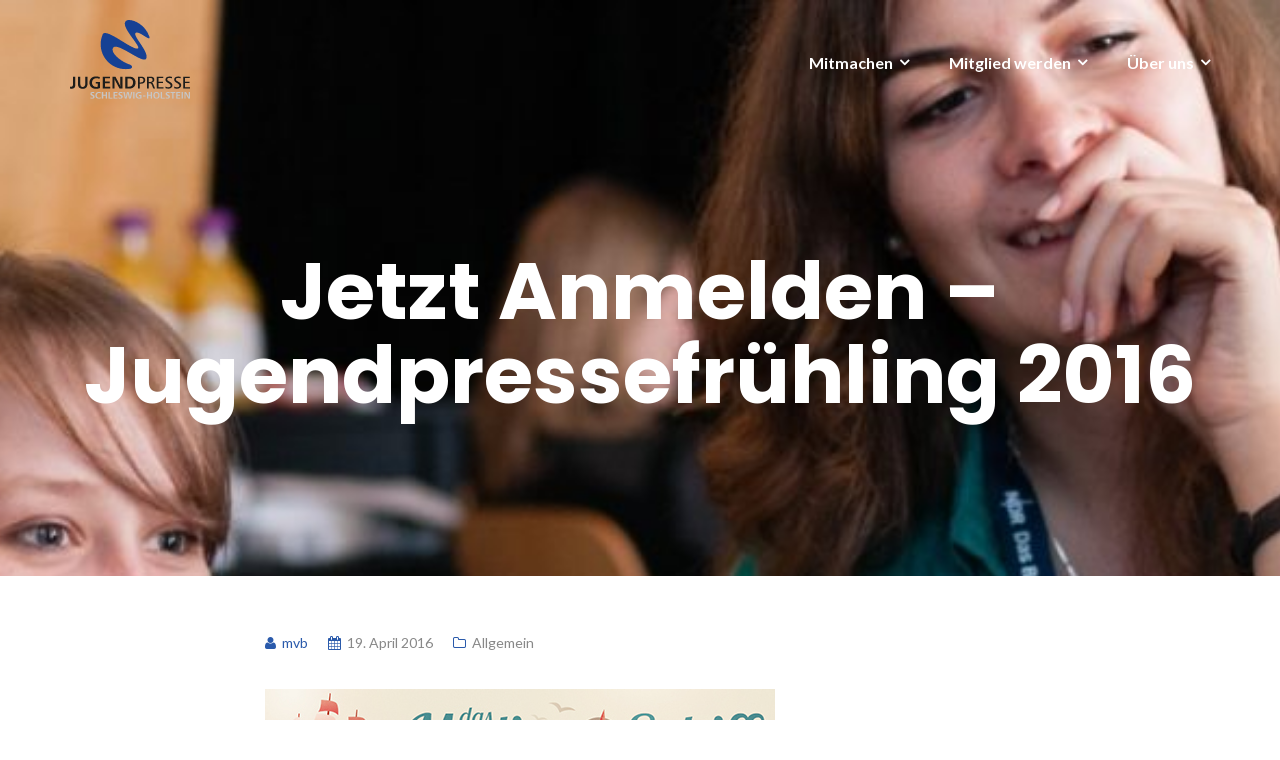

--- FILE ---
content_type: image/svg+xml
request_url: https://www.jugendpresse-sh.de/wp-content/uploads/2019/04/Ministerium_fur_Bildung_Wissenschaft_und_Kultur.svg
body_size: 9847
content:
<?xml version="1.0" encoding="utf-8"?>
<!DOCTYPE svg PUBLIC "-//W3C//DTD SVG 1.1//EN" "http://www.w3.org/Graphics/SVG/1.1/DTD/svg11.dtd">
<svg version="1.1"
	 id="svg2" xmlns:svg="http://www.w3.org/2000/svg" xmlns:rdf="http://www.w3.org/1999/02/22-rdf-syntax-ns#" xmlns:cc="http://creativecommons.org/ns#" xmlns:dc="http://purl.org/dc/elements/1.1/"
	 xmlns="http://www.w3.org/2000/svg" xmlns:xlink="http://www.w3.org/1999/xlink" x="0px" y="0px" width="472.414px"
	 height="207.76px" viewBox="0 0 472.414 207.76" enable-background="new 0 0 472.414 207.76" xml:space="preserve">
<g id="g10" transform="matrix(1.3333333,0,0,-1.3333333,0,207.76)">
	<g id="g12" transform="scale(0.1)">
		<path id="path14" fill="#102D5D" d="M0,952.355c47.856-51.317,111.456-84.932,198.032-86.737
			c93.175-1.937,197.395,54.13,197.362,164.491c-0.044,115.371-90.985,149.67-179.714,183.743
			c-56.7,21.779-153.651,51.936-153.673,149.198c-0.022,73.411,65.197,122.651,148.711,120.729
			c47.966-1.099,95.76-24.298,142.185-62.739l25.389,29.202c-56.331,49.497-114.393,70.939-168.699,72.129
			c-104.066,2.249-189.027-58.85-188.976-159.338c0.026-122.981,106.864-156.57,173.229-182.922
			c76.761-30.458,159.386-60.139,159.412-150.007c0.018-72.649-67.778-127.789-159.829-125.219
			c-65.771,1.846-116.862,24.056-164.077,74.242L0,952.355"/>
		<path id="path16" fill="#102D5D" d="M900.469,880.999h40.902v626.192h-40.902V1224.11H572.706v283.081h-40.898V880.999h40.898
			v304.611h327.763V880.999"/>
		<path id="path18" fill="#DA1354" d="M2580.553,1508.088h-99.551l-53.086-97.749l-21.343,97.749l-37.354-97.749l-37.397,97.749
			l-21.343-97.749l-53.086,97.749h-99.565l-0.33-81.317l121.428-49.552l-120.029-52.668l123.171-42.371l-115.562-59.619
			l124.797-30.74l-107.036-70.36l122.959-13.319l-89.788-83.58l119.114-0.04l-62.014-85.668l94.68-73.597l94.629,73.597
			l-62.007,85.668l119.077,0.04l-89.751,83.58l122.944,13.319l-107.021,70.36l124.761,30.74l-115.532,59.619l123.164,42.371
			l-120,52.668l121.377,49.552L2580.553,1508.088"/>
		<path id="path20" fill="#102D5D" d="M1699.768,942.431l-50.629,12.598l38.39,8.793l-1.82,9.69l26.459,0.707
			c0,0-17.018,22.833-39.097,21.101l-48.922-24.954c-6.599,2.747-61.71,56.294-61.71,56.294s44.099,42.649,19.581,73
			c-5.969,7.409-60.081,36.79-65.859,36.79c-5.933,0-53.921-41.209-53.921-41.209c18.289-14.169,34.709-35.449,32.369-54.65
			c-1.589-12.979-20.01-27.231-20.01-27.231c-2.9-8.199,110.61-70.591,110.61-70.591l-12.18-11.404
			c-11.21-12.015-5.142-26.224-5.142-26.224l16.201,12.345l4.091-5.284l19.501,15.004l7.778-36.544l11.29,1.241l3.512-27.543
			c21.24,6.976,22.478,38.016,22.478,38.016l-14.381,35.537l47.461-36.313l6.149,13.894l24.302-7.614
			C1716.27,907.879,1710.63,929.76,1699.768,942.431"/>
		<path id="path22" fill="#102D5D" d="M2029.948,1374.911l-35.757-4.933l28.989,34.131l-11.821,12.059l15.872,22.592
			c0,0-27.517,2.681-40.935-18.102l-23.665-57.458l0.19,44.59c-1.143-0.439-10.811-0.04-12.517-0.19l-2.703,27.532
			c0,0-21.533-10.02-24.001-45.161l21.562-38.979l-96.328-122.831c0.176-0.209,0.19-0.249,0.205-0.29
			c14.663-20.27,18.354-36.929,20.522-46.882l0.579-2.6l7.844-36.05l95.544,149.641l27.122-17.249
			c15.513,0.74,22.837,20.98,22.837,20.98l-23.906,8.789l-4.05,34.288l27.957-1.908l5.083,8.888l30.483-4.329
			C2056.22,1365.302,2042.663,1371.729,2029.948,1374.911"/>
		<path id="path24" fill="#102D5D" d="M1751.902,1359.809c-2.432,1.491-3.171,4.6-1.732,7.222
			c5.211,8.148,18.259,27.111,28.162,28.967c2.373,0.41,4.746,0.63,7.046,0.63c9.697,0,17.578-3.589,25.474-7.559l9.185-4.49
			c2.593-1.392,3.574-4.548,2.285-7.24c-1.143-2.479-4.585-3.618-7.09-2.249l-9.111,4.548c-0.967,0.531-1.89,0.992-2.791,1.432
			c0.542-1.75,0.791-3.57,0.791-5.42c0-10.96-8.87-19.863-19.783-19.863c-9.097,0-16.707,6.061-18.988,14.59
			c-2.26-2.988-4.34-5.969-6.288-8.917C1757.89,1359.172,1754.429,1358.241,1751.902,1359.809z M2035.771,944.874l-44.187,18.494
			l29.81,2.186c-0.41,1.11,3.984,13.792,3.853,15.469l33.809,3.472c0,0-24.353,21.976-44.282,19.805l-50.164-18.743l-126.76,98.804
			c0,0,27.913,4.992,43.975,12.07c0,0-13.579,15.872-17.432,37.079l-8.687,39.961c-2.183,9.349-4.38,23.88-18.267,42.901
			c-2.168,3.728-15.63,17.329-15.63,17.329l-18.252,14.359l21.021,2.889c27.524,5.859,28.975,27.382,28.975,27.382h-88.44
			c0,0-0.37,5.467-0.37,16.318h88.107c14.985,0,27.085,4.64,36.072,13.81c15.139,15.48,17.307,35.482,17.307,36.303
			c0,4.918-3.948,8.609-8.745,8.609c-4.834-0.19-8.613-4.08-8.533-9.031c0-0.04-2.6-13.751-12.598-23.65
			c-5.647-5.709-13.601-8.47-23.503-8.47h-87.62c0.381,2.571,0.502,1.271,1.091,2.779c2.659,9.071,13.052,12.642,23.708,12.722
			c19.607,0,40.657,0,66.702,0.989c11.982,0.249,18.105,19.669,18.105,19.669s5.508,31.392,5.508,35.848
			c0,4.563-1.89,5.453-7.368,7.354c-5.486,1.769-27.48,7.258-39.302,14.608c-11.865,7.251-29.268,14.641-39.038,14.641h-53.844
			c-8.221,0-21.921-9.961-21.921-9.961s-6.039,19.698-20.911,24.84l-22.009,7.581l8.789-52.822l-13.55-47.607
			c0,0-25.851-14.07-35.808-15.952l-15.78,0.502l11.898-12.1c4.362-4.113,17.589-4.01,30.861-2.739l-3.16-10.51
			c-1.058-0.71-25.009-14.813-34.358-16.641l-16.381,0.838l12.25-12.458c4.131-4.039,16.897-4.039,29.747-2.779l-6.398-21.702
			c0,0-2.131-19.6-25.239-19.6c-20.881,0-282.382,30.912-282.382,30.912c-18.68,1.769-60.092,8.467-60.092,43.788
			c0,33.05,32.531,38.221,62.34,38.221l213.263,0.128c58,0,86.279,29.732,88.92,87.799c2.271,49.38,31.549,69.093,49.629,69.093
			c22.581,0,88.499,0,88.499,0c25.261,11.708,42.063,58.528,42.063,58.528s-19.072-6.618-38.906-12.389h-101.506
			c-21.68,0-46.589-30.509-57.257-65.852h-0.051c-10.679,35.343-32.999,65.852-57.25,65.852H1464.61
			c-19.871,5.771-38.939,12.389-38.939,12.389s16.809-46.82,42.07-58.528c0,0,65.918,0,88.48,0
			c18.739,0,49.658-19.713,49.658-69.093c0-38.027-17.681-54.459-53.661-54.459h-87.85c2.933,10.602,8.99,30.663,14.7,39.071
			l18.911,15.388c0,0-9.199,0-26.078,0c-14.231,0-40.17-40.408-49.633-54.459h-31.219c3.622,13.502,12.722,47.281,19.841,58
			l24.338,18.709c0,0-12.07-0.198-33.53-0.198c-18.197,0-52.698-59.542-64.299-76.512c-31.249,0-95.219-11.1-95.219-72.06
			c0-48.75,44.758-72.48,90.348-78.109c1.78-0.37,60.751-7.69,60.751-7.69l-49.091-109.721c0,0-21.061,3.179-25.898,0.879
			c-6.812-3.189-58.25-128.071-58.25-128.071l-34.27-1.399c-5.57-2.208-17.71-14.67-20.471-20.197
			c-3.688-7.507-3.75-14.817-3.75-14.817l19.68,6.914l8.719-7.712l21.112,6.354l-17.443-40.258l11.18-11.591l-3.75-32.776
			c17.571,1.652,30.97,29.59,30.97,29.59l1.67,41.089l15.15-37.914c2.281-0.209,2.281-0.267,9.862-0.97l19.819-32.325
			c0,0,5.98,4.984,8.137,12.836c1.633,6.031,1.952,29.154,1.952,29.154c-6.449,7.668-27.382,32.358-27.382,32.358l35.262-25.305
			c0.33,1.088,5.87,5.76,6.768,7.108l34.841-13.674c0,0-7.43,31.392-16.531,38.522l-57.968,22.471l136.619,128.936
			c32.241,27.462,61.08,51.021,75.619,52.899c15.099,1.992,130.983-74.439,151.63-77.468c15.813-2.329,40.931,0.571,40.931,0.571
			s-3.322-18.42-0.71-22.591c6.5-13.151,204.719-89.114,204.719-89.114l-24.888-14.784c-8.511-5.402-13.682-30.985-13.682-30.985
			l31.509,17.391l7.251-10.148l25.671,20.537l-3.845-34.299l11.785-1.516l0.754-42.898c16.267,6.896,26.25,40.093,26.25,40.093
			l-0.344,32.227l33.347-29.817l12.349,11.499l29.172-13.909c0,0-1.091,29.55-11.968,39.459"/>
		<path id="path26" fill="#102D5D" d="M1784.484,1365.881c5.42,0,9.895,4.409,9.895,9.888c0,5.431-4.475,9.902-9.895,9.902
			c-5.449,0-9.972-4.471-9.972-9.902C1774.512,1370.29,1779.035,1365.881,1784.484,1365.881"/>
		<path id="path28" fill="#102D5D" d="M1320.121,631.591c-5.742,7.427-17,12.964-27.631,12.964c-12.33,0-26.572-5.962-26.572-20.625
			c0-13.813,11.693-17.856,28.693-23.167c19.351-5.955,44-14.458,44-43.997c0-32.307-25.291-48.047-54.84-48.047
			c-19.552,0-39.752,7.441-51.65,21.475l19.131,17.856c7.438-10.21,21.05-16.582,32.937-16.582c12.55,0,27.213,6.16,27.213,22.324
			c0,15.718-15.732,20.186-34.644,26.133c-18.278,5.742-38.049,14.67-38.049,42.729c0,30.615,27.839,44.209,55.052,44.209
			c15.088,0,32.311-5.317,43.788-16.157L1320.121,631.591"/>
		<path id="path30" fill="#102D5D" d="M1433.152,586.305c-4.05,5.75-12.762,9.99-21.053,9.99c-18.71,0-28.059-16.794-28.059-32.732
			c0-15.945,9.569-32.739,28.912-32.739c7.866,0,16.578,3.193,21.467,9.141l15.941-16.143c-8.5-9.141-22.529-14.253-37.632-14.253
			c-30.179,0-55.258,19.98-55.258,53.994c0,33.164,24.661,53.987,54.628,53.987c14.883,0,30.403-5.947,38.47-15.938l-17.421-15.308"
			/>
		<path id="path32" fill="#102D5D" d="M1561.579,576.315v-63.765h-25.507v56.111c0,12.122-2.542,26.997-18.911,26.997
			c-16.15,0-24.02-13.813-24.02-27.422v-55.686h-25.51v160.693h25.51v-72.913h0.428c4.032,8.511,15.3,17.219,30.392,17.219
			C1550.53,617.551,1561.579,597.145,1561.579,576.315"/>
		<path id="path34" fill="#102D5D" d="M1591.179,673.244h25.51V512.551h-25.51V673.244"/>
		<path id="path36" fill="#102D5D" d="M1718.991,573.766c0,13.176-7.441,24.661-24.012,24.661
			c-15.099,0-27.209-10.415-28.279-24.661H1718.991z M1744.289,555.492h-77.589c1.069-14.458,14.249-25.093,29.132-25.093
			c12.748,0,21.248,5.112,26.99,13.191l17-13.616c-9.99-13.594-24.441-20.405-43.781-20.405c-31.461,0-54.84,20.2-54.84,53.364
			c0,32.937,23.17,54.617,53.99,54.617c28.48,0,49.31-18.494,49.31-55.261c0-2.344,0-4.46-0.209-6.797"/>
		<path id="path38" fill="#102D5D" d="M1825.111,587.367c-4.46,5.955-12.957,11.06-22.317,11.06c-8.071,0-16.362-2.981-16.362-11.06
			c0-7.866,7.859-9.983,22.104-13.389c15.088-3.618,32.944-10.415,32.944-30.388c0-24.88-20.2-34.021-42.51-34.021
			c-15.732,0-32.102,5.962-41.873,16.802l16.791,15.718c5.526-7.222,15.092-12.744,26.136-12.744
			c7.441,0,16.377,2.974,16.377,12.114c0,8.503-7.866,11.052-23.379,14.67c-15.095,3.611-30.194,9.771-30.194,28.901
			c0,22.742,20.409,32.52,40.602,32.52c14.67,0,29.963-5.098,38.254-15.513L1825.111,587.367"/>
		<path id="path40" fill="#102D5D" d="M1852.306,614.577h27.634l21.262-73.118h0.417l21.899,73.118h27.202l22.112-73.118h0.417
			l21.68,73.118h26.565l-35.273-102.026h-25.942l-23.159,71.418h-0.425l-22.954-71.418h-25.928L1852.306,614.577"/>
		<path id="path42" fill="#102D5D" d="M2038.546,614.577h25.503V512.551h-25.503V614.577z M2051.085,664.528
			c9.36,0,16.582-6.592,16.582-15.3c0-8.716-7.222-15.308-16.582-15.308s-16.157,7.222-16.157,15.308
			C2034.928,657.306,2041.725,664.528,2051.085,664.528"/>
		<path id="path44" fill="#102D5D" d="M2113.642,564.201c0-16.15,10.84-32.307,29.114-32.307c18.926,0,30.396,15.308,30.396,32.307
			c0,17.644-11.682,32.527-30.176,32.527S2113.642,582.27,2113.642,564.201z M2197.394,614.577v-92.886
			c0-36.782-17.864-60.154-57.605-60.154c-16.575,0-37.405,5.947-50.588,16.787l14.67,19.775
			c9.763-9.36,22.961-14.451,35.706-14.451c24.653,0,32.314,14.875,32.314,35.061v7.449h-0.432
			c-7.434-9.998-19.343-15.308-33.369-15.308c-30.608,0-50.369,24.221-50.369,53.137c0,29.546,19.131,53.562,49.951,53.562
			c14.224,0,27.612-5.947,35.054-18.274h0.425v15.3H2197.394"/>
		<path id="path46" fill="#102D5D" d="M2274.459,553.998h-50.999v21.68h50.999V553.998"/>
		<path id="path48" fill="#102D5D" d="M2303.185,663.041h26.792V602.25h70.356v60.791h26.777V512.551h-26.777v66.746h-70.356
			v-66.746h-26.792V663.041"/>
		<path id="path50" fill="#102D5D" d="M2508.673,530.824c20.186,0,29.531,17.227,29.531,33.164s-9.346,32.739-29.531,32.739
			c-20.2,0-29.561-16.802-29.561-32.739S2488.473,530.824,2508.673,530.824z M2508.673,617.551c30.82,0,55.459-21.467,55.459-53.562
			s-24.639-54.419-55.459-54.419c-30.835,0-55.488,22.324-55.488,54.419S2477.838,617.551,2508.673,617.551"/>
		<path id="path52" fill="#102D5D" d="M2588.61,673.244h25.503V512.551h-25.503V673.244"/>
		<path id="path54" fill="#102D5D" d="M2701.71,587.367c-4.468,5.955-12.964,11.06-22.31,11.06c-8.086,0-16.377-2.981-16.377-11.06
			c0-7.866,7.866-9.983,22.119-13.389c15.088-3.618,32.93-10.415,32.93-30.388c0-24.88-20.186-34.021-42.51-34.021
			c-15.718,0-32.08,5.962-41.88,16.802l16.802,15.718c5.537-7.222,15.088-12.744,26.147-12.744c7.441,0,16.362,2.974,16.362,12.114
			c0,8.503-7.852,11.052-23.379,14.67c-15.088,3.611-30.19,9.771-30.19,28.901c0,22.742,20.42,32.52,40.605,32.52
			c14.663,0,29.971-5.098,38.262-15.513L2701.71,587.367"/>
		<path id="path56" fill="#102D5D" d="M2730.421,594.172v20.405h17.856v29.546h25.078v-29.546h25.518v-20.405h-25.518v-47.402
			c0-9.141,2.139-15.718,13.389-15.718c3.398,0,7.881,0.63,10.84,2.117l0.85-19.98c-4.453-1.699-11.25-2.769-16.992-2.769
			c-26.997,0-33.164,16.582-33.164,36.152v47.6H2730.421"/>
		<path id="path58" fill="#102D5D" d="M2888.083,573.766c0,13.176-7.427,24.661-24.023,24.661
			c-15.073,0-27.202-10.415-28.257-24.661H2888.083z M2913.38,555.492h-77.578c1.055-14.458,14.238-25.093,29.106-25.093
			c12.759,0,21.255,5.112,26.997,13.191l17.007-13.616c-9.976-13.594-24.448-20.405-43.784-20.405
			c-31.465,0-54.844,20.2-54.844,53.364c0,32.937,23.174,54.617,53.994,54.617c28.477,0,49.307-18.494,49.307-55.261
			C2913.585,559.946,2913.585,557.829,2913.38,555.492"/>
		<path id="path60" fill="#102D5D" d="M2937.917,614.577h25.518V512.551h-25.518V614.577z M2950.456,664.528
			c9.36,0,16.582-6.592,16.582-15.3c0-8.716-7.222-15.308-16.582-15.308s-16.143,7.222-16.143,15.308
			C2934.313,657.306,2941.095,664.528,2950.456,664.528"/>
		<path id="path62" fill="#102D5D" d="M2993.419,614.577h24.229v-16.37h0.425c4.468,10.21,16.582,19.343,31.67,19.343
			c26.572,0,37.632-20.405,37.632-41.235v-63.765h-25.503v56.536c0,12.129-2.769,27.209-19.146,27.209
			c-16.143,0-23.804-14.026-23.804-27.634v-56.111h-25.503V614.577"/>
		<path id="path64" fill="#102D5D" d="M1321.179,283.478h0.212l50.38,124.563h23.379V257.551h-15.311v130.715h-0.417
			l-54.412-130.715h-8.079l-54.412,130.715h-0.428V257.551h-15.3v150.491h23.379L1321.179,283.478"/>
		<path id="path66" fill="#102D5D" d="M1447.661,257.551h-14.451v99.47h14.451V257.551z M1440.44,385.08
			c-5.098,0-10.21,4.255-10.21,10.21c0,5.947,5.112,10.203,10.21,10.203c5.101,0,10.199-4.255,10.199-10.203
			C1450.639,389.335,1445.541,385.08,1440.44,385.08"/>
		<path id="path68" fill="#102D5D" d="M1496.51,357.021c0.428-5.31,0.85-12.751,0.85-17h0.428
			c5.533,11.477,19.98,19.548,34.014,19.548c25.298,0,37.83-16.348,37.83-41.016v-61.003h-14.451v55.056
			c0,20.823-6.171,34.856-27.001,34.856c-15.3,0-30.179-12.334-30.179-38.892v-51.021h-14.451v77.578
			c0,5.325-0.209,15.103-0.85,21.892H1496.51"/>
		<path id="path70" fill="#102D5D" d="M1619.019,257.551h-14.447v99.47h14.447V257.551z M1611.79,385.08
			c-5.098,0-10.199,4.255-10.199,10.21c0,5.947,5.101,10.203,10.199,10.203c5.112,0,10.21-4.255,10.21-10.203
			C1622,389.335,1616.902,385.08,1611.79,385.08"/>
		<path id="path72" fill="#102D5D" d="M1708.601,333.429c-4.252,8.291-13.392,14.033-24.441,14.033
			c-10.419,0-21.05-4.46-21.05-15.513c0-9.36,7.441-13.608,23.811-17.014c23.379-4.885,34.427-13.594,34.427-29.121
			c0-22.734-19.127-30.813-37.408-30.813c-15.092,0-30.179,5.947-39.32,19.343l11.481,8.496
			c5.098-8.716,15.938-15.513,27.627-15.513c12.33,0,23.383,4.46,23.383,17.432c0,10.415-10.419,14.67-29.33,19.131
			c-11.689,2.754-28.48,7.859-28.48,26.777c0,20.186,17.421,28.901,35.5,28.901c13.81,0,28.48-6.577,34.849-17.849L1708.601,333.429
			"/>
		<path id="path74" fill="#102D5D" d="M1799.953,344.906h-28.052v-58.015c0-14.89,6.16-18.281,14.868-18.281
			c4.043,0,8.716,1.267,12.539,3.179l0.645-12.539c-5.098-1.912-10.415-2.981-17.014-2.981c-10.616,0-25.499,4.68-25.499,26.572
			v62.065h-20.618v12.114h20.618v28.059h14.462v-28.059h28.052V344.906"/>
		<path id="path76" fill="#102D5D" d="M1895.98,314.936c-0.85,18.713-12.319,32.527-32.937,32.527
			c-19.343,0-33.589-15.513-34.863-32.527H1895.98z M1910.438,303.466h-82.478c0.425-19.988,15.952-36.138,36.35-36.138
			c14.875,0,26.36,8.291,31.89,17.212l10.84-8.489c-11.689-14.89-26.36-21.05-42.729-21.05c-29.539,0-51.431,22.317-51.431,52.288
			s21.892,52.28,50.164,52.28c31.238,0,47.607-22.104,47.607-49.299c0-1.919,0-4.255-0.205-6.804"/>
		<path id="path78" fill="#102D5D" d="M1939.025,357.021h13.828c0.417-5.31,0.85-12.751,0.85-17h0.417
			c5.53,11.477,17.864,19.548,31.89,19.548c3.611,0,6.592-0.198,9.573-1.055l-1.919-13.608c-1.714,0.645-6.372,1.274-10.203,1.274
			c-15.315,0-29.121-11.052-29.121-37.61v-51.021h-14.458v77.578C1939.882,340.453,1939.669,350.231,1939.025,357.021"/>
		<path id="path80" fill="#102D5D" d="M2031.603,257.551h-14.458v99.47h14.458V257.551z M2024.381,385.08
			c-5.112,0-10.21,4.255-10.21,10.21c0,5.947,5.098,10.203,10.21,10.203c5.09,0,10.188-4.255,10.188-10.203
			C2034.569,389.335,2029.472,385.08,2024.381,385.08"/>
		<path id="path82" fill="#102D5D" d="M2139.445,257.551c-0.41,5.31-0.85,12.759-0.85,17h-0.41
			c-5.522-11.47-19.98-19.548-34.014-19.548c-25.291,0-37.837,16.37-37.837,41.03v60.989h14.458v-55.042
			c0-20.83,6.152-34.871,26.982-34.871c15.315,0,30.19,12.341,30.19,38.906v51.006h14.458V279.45c0-5.325,0.22-15.095,0.85-21.899
			H2139.445"/>
		<path id="path84" fill="#102D5D" d="M2235.436,359.57c10.84,0,24.023-4.028,30.615-21.035
			c6.797,13.608,18.918,21.035,34.863,21.035c25.283,0,37.822-16.348,37.822-41.016v-61.003h-14.443v55.056
			c0,20.823-7.017,34.856-25.723,34.856c-20.845,0-28.271-18.494-28.271-36.98v-52.932h-14.443v58.03
			c0,19.343-4.688,31.882-24.023,31.882c-13.821,0-28.916-12.334-28.916-38.892v-51.021h-14.443v77.578
			c0,5.325-0.22,15.103-0.85,21.892h13.813c0.425-5.31,0.85-12.751,0.85-17h0.425C2208.454,351.498,2221.198,359.57,2235.436,359.57
			"/>
		<path id="path86" fill="#102D5D" d="M2471.32,344.906h-23.394v-87.356h-14.443v87.356h-20.83v12.114h20.83v27.209
			c0,22.537,11.045,36.555,33.794,36.555c3.618,0,8.291-0.425,11.909-1.479l-2.563-12.744c-2.974,0.85-6.167,1.479-9.976,1.479
			c-15.527,0-18.721-11.052-18.721-25.51v-25.51h23.394V344.906"/>
		<path id="path88" fill="#102D5D" d="M2555.827,405.91c6.387,0,10.84-5.31,10.84-10.84s-4.453-10.84-10.84-10.84
			c-6.372,0-10.84,5.31-10.84,10.84S2549.455,405.91,2555.827,405.91z M2515.016,405.91c6.387,0,10.84-5.31,10.84-10.84
			s-4.453-10.84-10.84-10.84c-6.372,0-10.84,5.31-10.84,10.84S2508.644,405.91,2515.016,405.91z M2565.392,257.551
			c-0.425,5.31-0.85,12.759-0.85,17h-0.425c-5.522-11.47-19.98-19.548-34.014-19.548c-25.283,0-37.822,16.37-37.822,41.03v60.989
			h14.443v-55.042c0-20.83,6.167-34.871,26.997-34.871c15.293,0,30.19,12.341,30.19,38.906v51.006h14.443V279.45
			c0-5.325,0.22-15.095,0.85-21.899H2565.392"/>
		<path id="path90" fill="#102D5D" d="M2613.556,357.021h13.799c0.425-5.31,0.85-12.751,0.85-17h0.425
			c5.537,11.477,17.856,19.548,31.89,19.548c3.604,0,6.592-0.198,9.565-1.055l-1.919-13.608c-1.699,0.645-6.372,1.274-10.195,1.274
			c-15.308,0-29.121-11.052-29.121-37.61v-51.021h-14.443v77.578C2614.406,340.453,2614.186,350.231,2613.556,357.021"/>
		<path id="path92" fill="#102D5D" d="M2760.172,270.727h28.477c22.104,0,41.455,8.291,41.455,29.333
			c0,19.768-14.238,29.553-38.687,29.553h-31.245V270.727z M2760.172,342.153h30.82c14.663,0,31.875,6.379,31.875,26.36
			c0,19.124-16.362,26.36-36.123,26.36h-26.572V342.153z M2744.865,408.041h44.854c22.954,0,48.457-8.291,48.457-38.481
			c0-15.718-10.62-28.689-26.572-32.3v-0.425c19.556-2.124,34.014-15.725,34.014-37.625c0-25.085-21.46-41.66-56.118-41.66h-44.634
			V408.041"/>
		<path id="path94" fill="#102D5D" d="M2891.393,257.551h-14.458v99.47h14.458V257.551z M2884.157,385.08
			c-5.112,0-10.195,4.255-10.195,10.21c0,5.947,5.083,10.203,10.195,10.203c5.098,0,10.21-4.255,10.21-10.203
			C2894.367,389.335,2889.254,385.08,2884.157,385.08"/>
		<path id="path96" fill="#102D5D" d="M2941.901,257.551h-14.458v160.686h14.458V257.551"/>
		<path id="path98" fill="#102D5D" d="M3024.591,267.328c22.31,0,38.247,17.212,38.247,39.961c0,22.742-15.938,40.173-38.247,40.173
			c-24.023,0-37.632-18.069-37.632-40.173C2986.959,285.192,3000.568,267.328,3024.591,267.328z M3023.097,255.002
			c-31.04,0-51.431,22.947-51.431,52.288c0,29.333,20.391,52.28,51.431,52.28c14.238,0,29.121-6.79,37.617-19.761h0.425v78.428
			h14.458V257.551h-14.458v16.794h-0.425C3052.218,261.806,3037.335,255.002,3023.097,255.002"/>
		<path id="path100" fill="#102D5D" d="M3184.083,257.551c-0.41,5.31-0.85,12.759-0.85,17h-0.41
			c-5.522-11.47-19.98-19.548-34.014-19.548c-25.283,0-37.837,16.37-37.837,41.03v60.989h14.458v-55.042
			c0-20.83,6.152-34.871,26.982-34.871c15.322,0,30.19,12.341,30.19,38.906v51.006h14.458V279.45c0-5.325,0.22-15.095,0.85-21.899
			H3184.083"/>
		<path id="path102" fill="#102D5D" d="M3246.076,357.021c0.41-5.31,0.85-12.751,0.85-17h0.41
			c5.537,11.477,19.98,19.548,34.028,19.548c25.283,0,37.822-16.348,37.822-41.016v-61.003h-14.443v55.056
			c0,20.823-6.167,34.856-26.997,34.856c-15.308,0-30.19-12.334-30.19-38.892v-51.021h-14.443v77.578
			c0,5.325-0.22,15.103-0.85,21.892H3246.076"/>
		<path id="path104" fill="#102D5D" d="M3400.514,269.877c22.31,0,38.247,15.732,38.247,38.694
			c0,20.823-15.938,38.892-38.247,38.892c-24.038,0-37.632-18.069-37.632-38.892
			C3362.882,287.734,3376.476,269.877,3400.514,269.877z M3360.114,237.57c7.866-10.203,22.969-18.281,38.042-18.281
			c28.491,0,38.906,17.651,38.906,39.104v18.706h-0.425c-7.661-12.319-23.174-19.548-37.632-19.548
			c-31.025,0-51.431,21.467-51.431,50.588c0,28.271,20.405,51.431,51.431,51.431c14.458,0,29.766-7.009,37.632-19.761h0.425v17.212
			h14.443v-98.628c0-21.672-9.99-51.855-53.979-51.855c-18.281,0-36.123,7.654-47.812,19.98L3360.114,237.57"/>
		<path id="path106" fill="#102D5D" d="M3489.137,227.8h-12.114l14.253,49.951h15.088L3489.137,227.8"/>
		<path id="path108" fill="#102D5D" d="M1283.141,23.6h0.417l37.621,129.441h18.281L1377.089,23.6h0.421l36.771,129.441h16.161
			L1386.01,2.551h-17.86l-37.83,129.229h-0.421L1292.058,2.551h-17.856l-44.421,150.491h16.161L1283.141,23.6"/>
		<path id="path110" fill="#102D5D" d="M1467.81,2.551h-14.451v99.47h14.451V2.551z M1460.581,130.08
			c-5.101,0-10.203,4.255-10.203,10.21c0,5.947,5.101,10.203,10.203,10.203c5.098,0,10.21-4.255,10.21-10.203
			C1470.791,134.335,1465.679,130.08,1460.581,130.08"/>
		<path id="path112" fill="#102D5D" d="M1557.389,78.429c-4.248,8.291-13.389,14.033-24.448,14.033
			c-10.411,0-21.039-4.46-21.039-15.513c0-9.36,7.438-13.608,23.807-17.007c23.383-4.893,34.431-13.601,34.431-29.121
			c0-22.742-19.131-30.82-37.412-30.82c-15.088,0-30.179,5.947-39.32,19.336l11.481,8.503c5.101-8.716,15.941-15.513,27.631-15.513
			c12.33,0,23.379,4.46,23.379,17.432c0,10.415-10.419,14.67-29.33,19.131c-11.689,2.754-28.48,7.859-28.48,26.777
			c0,20.193,17.421,28.901,35.493,28.901c13.817,0,28.488-6.577,34.86-17.849L1557.389,78.429"/>
		<path id="path114" fill="#102D5D" d="M1653.692,78.429c-4.263,8.291-13.392,14.033-24.452,14.033
			c-10.411,0-21.039-4.46-21.039-15.513c0-9.36,7.438-13.608,23.811-17.007c23.379-4.893,34.427-13.601,34.427-29.121
			c0-22.742-19.131-30.82-37.408-30.82c-15.092,0-30.179,5.947-39.32,19.336l11.481,8.503c5.098-8.716,15.938-15.513,27.627-15.513
			c12.33,0,23.383,4.46,23.383,17.432c0,10.415-10.422,14.67-29.33,19.131c-11.689,2.754-28.48,7.859-28.48,26.777
			c0,20.193,17.421,28.901,35.49,28.901c13.821,0,28.48-6.577,34.86-17.849L1653.692,78.429"/>
		<path id="path116" fill="#102D5D" d="M1770.572,59.943c-0.85,18.706-12.33,32.52-32.952,32.52c-19.34,0-33.582-15.513-34.86-32.52
			H1770.572z M1785.026,48.459h-82.474c0.428-19.973,15.938-36.13,36.35-36.13c14.879,0,26.349,8.291,31.879,17.212l10.84-8.489
			c-11.689-14.89-26.36-21.05-42.719-21.05c-29.553,0-51.442,22.317-51.442,52.288s21.888,52.28,50.16,52.28
			c31.249,0,47.611-22.104,47.611-49.299C1785.231,53.351,1785.231,51.015,1785.026,48.459"/>
		<path id="path118" fill="#102D5D" d="M1827.433,102.021c0.425-5.31,0.85-12.751,0.85-17h0.425
			c5.522,11.477,19.98,19.548,34.014,19.548c25.291,0,37.83-16.348,37.83-41.016V2.551H1886.1v55.056
			c0,20.823-6.167,34.856-26.997,34.856c-15.308,0-30.183-12.334-30.183-38.892V2.551h-14.451v77.578
			c0,5.325-0.22,15.103-0.85,21.892H1827.433"/>
		<path id="path120" fill="#102D5D" d="M1989.313,78.429c-4.263,8.291-13.403,14.033-24.463,14.033
			c-10.415,0-21.035-4.46-21.035-15.513c0-9.36,7.441-13.608,23.804-17.007c23.394-4.893,34.431-13.601,34.431-29.121
			c0-22.742-19.124-30.82-37.405-30.82c-15.095,0-30.183,5.947-39.324,19.336l11.477,8.503c5.098-8.716,15.938-15.513,27.627-15.513
			c12.334,0,23.386,4.46,23.386,17.432c0,10.415-10.408,14.67-29.319,19.131c-11.704,2.754-28.491,7.859-28.491,26.777
			c0,20.193,17.432,28.901,35.5,28.901c13.821,0,28.477-6.577,34.849-17.849L1989.313,78.429"/>
		<path id="path122" fill="#102D5D" d="M2101.93,79.286c-4.673,7.654-14.663,13.176-25.503,13.176
			c-23.167,0-38.042-17.432-38.042-40.173c0-22.529,14.663-39.961,37.822-39.961c12.539,0,21.262,5.31,26.997,12.971l10.847-8.079
			c-8.503-10.415-20.618-17.219-37.844-17.219c-32.087,0-53.13,22.317-53.13,52.288s21.042,52.28,53.13,52.28
			c13.403,0,28.491-5.728,36.987-17.212L2101.93,79.286"/>
		<path id="path124" fill="#102D5D" d="M2151.53,85.658c5.317,11.484,19.351,18.911,33.369,18.911
			c25.298,0,37.837-16.348,37.837-41.016V2.551h-14.458v55.056c0,20.823-6.152,34.856-26.982,34.856
			c-15.308,0-30.19-12.334-30.19-38.892V2.551h-14.458v160.686h14.458V85.658H2151.53"/>
		<path id="path126" fill="#102D5D" d="M2316.076,52.289c-23.584,0-50.991-2.549-50.991-21.467
			c0-14.246,12.107-18.911,23.379-18.911c20.391,0,31.875,15.3,31.875,32.937v7.441H2316.076z M2320.338,66.74
			c0,17.219-9.346,25.723-26.572,25.723c-11.689,0-22.529-4.673-29.531-11.697l-8.086,9.565
			c8.086,8.079,22.104,14.238,39.097,14.238c21.489,0,38.701-11.895,38.701-36.13V24.867c0-7.646,0.63-16.787,1.699-22.317h-12.964
			c-0.85,4.893-1.494,10.84-1.494,16.15h-0.425c-9.141-13.169-20.186-18.699-36.138-18.699c-15.088,0-34.424,8.079-34.424,30.19
			c0,30.593,33.794,33.362,70.137,33.362V66.74"/>
		<path id="path128" fill="#102D5D" d="M2411.803,89.906h-23.379V2.551h-14.443v87.356h-20.83v12.114h20.83v27.209
			c0,22.537,11.045,36.555,33.794,36.555c3.618,0,8.291-0.425,11.909-1.479l-2.549-12.744c-2.988,0.85-6.182,1.479-9.99,1.479
			c-15.527,0-18.721-11.052-18.721-25.51v-25.51h23.379V89.906"/>
		<path id="path130" fill="#102D5D" d="M2487.316,89.906h-28.066V31.891c0-14.89,6.167-18.281,14.883-18.281
			c4.043,0,8.701,1.267,12.539,3.179l0.645-12.539c-5.112-1.912-10.415-2.981-17.021-2.981c-10.62,0-25.488,4.68-25.488,26.572
			v62.065h-20.625v12.114h20.625v28.059h14.443v-28.059h28.066V89.906"/>
		<path id="path132" fill="#102D5D" d="M2635.221,2.551c-0.425,5.31-0.85,12.759-0.85,17h-0.425
			c-5.522-11.47-19.98-19.548-34.014-19.548c-25.298,0-37.837,16.37-37.837,41.03v60.989h14.458V46.979
			c0-20.83,6.167-34.871,26.997-34.871c15.293,0,30.176,12.341,30.176,38.906v51.006h14.458V24.45c0-5.325,0.22-15.095,0.85-21.899
			H2635.221"/>
		<path id="path134" fill="#102D5D" d="M2697.184,102.021c0.425-5.31,0.85-12.751,0.85-17h0.425
			c5.522,11.477,19.98,19.548,34.014,19.548c25.283,0,37.822-16.348,37.822-41.016V2.551h-14.443v55.056
			c0,20.823-6.167,34.856-26.997,34.856c-15.293,0-30.19-12.334-30.19-38.892V2.551h-14.443v77.578c0,5.325-0.22,15.103-0.85,21.892
			H2697.184"/>
		<path id="path136" fill="#102D5D" d="M2852.003,12.328c22.31,0,38.247,17.212,38.247,39.961c0,22.742-15.938,40.173-38.247,40.173
			c-24.023,0-37.617-18.069-37.617-40.173C2814.386,30.192,2827.98,12.328,2852.003,12.328z M2850.509,0.002
			c-31.04,0-51.445,22.947-51.445,52.288c0,29.333,20.405,52.28,51.445,52.28c14.238,0,29.121-6.79,37.632-19.761h0.425v78.428
			h14.443V2.551h-14.443v16.787h-0.425C2879.63,6.806,2864.748,0.002,2850.509,0.002"/>
		<path id="path138" fill="#102D5D" d="M3010.939,85.453h0.205l71.631,67.588h21.899l-75.879-68.232l80.127-82.258h-22.529
			l-75.249,80.142h-0.205V2.551h-15.293v150.491h15.293V85.453"/>
		<path id="path140" fill="#102D5D" d="M3195.553,2.551c-0.425,5.31-0.85,12.759-0.85,17h-0.425
			c-5.522-11.47-19.98-19.548-34.014-19.548c-25.298,0-37.837,16.37-37.837,41.03v60.989h14.458V46.979
			c0-20.83,6.167-34.871,26.997-34.871c15.293,0,30.176,12.341,30.176,38.906v51.006h14.458V24.45c0-5.325,0.205-15.095,0.85-21.899
			H3195.553"/>
		<path id="path142" fill="#102D5D" d="M3259.083,2.551h-14.443v160.686h14.443V2.551"/>
		<path id="path144" fill="#102D5D" d="M3343.371,89.906h-28.066V31.891c0-14.89,6.182-18.281,14.897-18.281
			c4.043,0,8.701,1.267,12.524,3.179l0.645-12.539c-5.098-1.912-10.415-2.981-17.007-2.981c-10.62,0-25.503,4.68-25.503,26.572
			v62.065h-20.625v12.114h20.625v28.059h14.443v-28.059h28.066V89.906"/>
		<path id="path146" fill="#102D5D" d="M3438.395,2.551c-0.425,5.31-0.85,12.759-0.85,17h-0.425
			c-5.537-11.47-19.98-19.548-34.014-19.548c-25.298,0-37.837,16.37-37.837,41.03v60.989h14.458V46.979
			c0-20.83,6.167-34.871,26.997-34.871c15.293,0,30.176,12.341,30.176,38.906v51.006h14.458V24.45c0-5.325,0.205-15.095,0.85-21.899
			H3438.395"/>
		<path id="path148" fill="#102D5D" d="M3486.544,102.021h13.813c0.425-5.31,0.85-12.751,0.85-17h0.425
			c5.522,11.477,17.856,19.548,31.89,19.548c3.604,0,6.592-0.198,9.551-1.055l-1.904-13.608c-1.714,0.645-6.372,1.274-10.195,1.274
			c-15.308,0-29.121-11.052-29.121-37.61V2.551h-14.458v77.578C3487.394,85.453,3487.174,95.231,3486.544,102.021"/>
	</g>
</g>
</svg>


--- FILE ---
content_type: image/svg+xml
request_url: https://www.jugendpresse-sh.de/wp-content/uploads/2020/04/jpsh-hoch-4c.svg
body_size: 5028
content:
<?xml version="1.0" encoding="utf-8"?>
<!-- Generator: Adobe Illustrator 16.0.3, SVG Export Plug-In . SVG Version: 6.00 Build 0)  -->
<!DOCTYPE svg PUBLIC "-//W3C//DTD SVG 1.1//EN" "http://www.w3.org/Graphics/SVG/1.1/DTD/svg11.dtd">
<svg version="1.1" id="_x34_C" xmlns="http://www.w3.org/2000/svg" xmlns:xlink="http://www.w3.org/1999/xlink" x="0px" y="0px"
	 width="249.894px" height="164.855px" viewBox="0 -1 249.894 164.855" enable-background="new 0 -1 249.894 164.855"
	 xml:space="preserve">
<g id="_x34_C_Hoch">
	<path id="Welle_1_" fill="#164194" d="M123.508,91.814c-14.804-4.549-40.106-23.267-33.957-34.375
		c7.926-14.32,63.252,35.071,69.063,22.332c6.605-14.478-28.457-47.112-22.039-53.595c6.506-6.57,34.115,22.208,28.281,6.374
		c-9.934-26.952-37.453-36.231-45.838-32.901c-21.926,8.7,38.041,61.287,19.645,59.14c-15.898-1.857-64.62-44.075-70.661-29.495
		c-15.585,37.608,14.793,78.246,56.963,71.785c1.646-0.252,4.026-1.689,4.134-3.652C129.203,95.452,127.877,93.156,123.508,91.814z"
		/>
	<g id="text_1_">
		<g>
			<path fill="#1D1D1B" d="M6.205,117.413h4.922v16.154c0,3.211-0.609,5.543-1.828,6.996c-1.219,1.451-3.164,2.18-5.836,2.18
				c-0.527,0-1.081-0.039-1.661-0.113c-0.58-0.076-1.175-0.189-1.784-0.344L0,138.103c0.422,0.162,0.819,0.281,1.194,0.357
				s0.732,0.115,1.072,0.115c1.465,0,2.487-0.426,3.067-1.275c0.58-0.848,0.87-2.475,0.87-4.877L6.205,117.413L6.205,117.413z"/>
			<path fill="#1D1D1B" d="M16.508,117.413h4.922v14.643c0,2.428,0.406,4.205,1.222,5.336c0.814,1.131,2.089,1.695,3.823,1.695
				c1.746,0,3.064-0.605,3.955-1.818s1.336-3.01,1.336-5.389v-14.467h4.641v14.502c0,3.656-0.835,6.4-2.505,8.234
				s-4.169,2.752-7.497,2.752c-3.27,0-5.735-0.908-7.399-2.727c-1.664-1.816-2.496-4.5-2.496-8.051L16.508,117.413L16.508,117.413z"
				/>
			<path fill="#1D1D1B" d="M62.049,118.204l-0.51,3.92c-0.13-0.047-0.316-0.111-0.563-0.193c-2.496-0.879-4.441-1.316-5.836-1.316
				c-2.789,0-5.059,0.881-6.811,2.645c-1.753,1.766-2.63,4.029-2.63,6.795c0,2.648,0.839,4.813,2.515,6.486s3.86,2.514,6.557,2.514
				c0.609,0,1.5-0.191,2.672-0.578c0.258-0.082,0.445-0.143,0.563-0.178l0.018-6.381h-4.623v-3.533h9.265v12.902
				c-1.841,0.609-3.363,1.031-4.57,1.266s-2.361,0.354-3.463,0.354c-4.336,0-7.754-1.154-10.256-3.463
				c-2.502-2.311-3.754-5.455-3.754-9.439c0-4.055,1.276-7.258,3.832-9.605c2.555-2.35,6.059-3.523,10.512-3.523
				c1.065,0,2.729,0.281,4.992,0.844C60.883,117.933,61.58,118.097,62.049,118.204z"/>
			<path fill="#1D1D1B" d="M68.065,117.413h15.258v3.586H72.987v6.627h9.791v3.674h-9.791v7.313h10.705v3.777H68.065V117.413z"/>
			<path fill="#1D1D1B" d="M88.37,117.413h6.188l9.176,17.455c0.234,0.479,0.495,1.105,0.782,1.881
				c0.287,0.773,0.577,1.658,0.87,2.654c-0.199-1.186-0.349-2.264-0.448-3.234c-0.099-0.973-0.148-1.805-0.148-2.496v-16.26h4.465
				v24.979h-6.101l-9.457-17.857c-0.246-0.445-0.491-1.031-0.737-1.758c-0.246-0.729-0.492-1.582-0.738-2.566
				c0.188,1.465,0.337,2.721,0.448,3.771c0.11,1.049,0.167,1.783,0.167,2.207v16.207h-4.465L88.37,117.413L88.37,117.413z"/>
			<path fill="#1D1D1B" d="M114.809,117.413h7.153c2.121,0,3.935,0.145,5.44,0.439c1.504,0.293,2.738,0.742,3.699,1.354
				c1.793,1.137,3.139,2.596,4.033,4.377s1.346,3.873,1.346,6.275c0,2.4-0.453,4.488-1.361,6.268
				c-0.908,1.775-2.271,3.227-4.088,4.352c-1.02,0.654-2.299,1.139-3.84,1.449c-1.542,0.311-3.415,0.467-5.618,0.467h-6.768v-24.98
				H114.809L114.809,117.413z M119.765,121.122v17.42h2.849c2.767,0,4.916-0.768,6.451-2.303s2.303-3.688,2.303-6.451
				c0-2.814-0.766-4.961-2.295-6.441c-1.527-1.482-3.729-2.225-6.601-2.225H119.765L119.765,121.122z"/>
		</g>
		<g>
			<path fill="#1D1D1B" d="M141.504,117.413h6.223c2.979,0,5.209,0.615,6.697,1.846s2.232,3.076,2.232,5.537
				c0,2.344-0.795,4.164-2.383,5.459s-3.828,1.941-6.725,1.941H145v10.193h-3.498L141.504,117.413L141.504,117.413z
				 M145.002,120.136v9.334h2.268c1.854,0,3.273-0.408,4.264-1.229s1.484-1.998,1.484-3.533c0-1.441-0.457-2.563-1.371-3.365
				c-0.914-0.805-2.209-1.205-3.885-1.205h-2.76V120.136z"/>
			<path fill="#1D1D1B" d="M160.342,117.413h6.732c2.848,0,4.988,0.535,6.426,1.607c1.436,1.07,2.152,2.67,2.152,4.791
				c0,1.582-0.469,2.895-1.406,3.943s-2.285,1.764-4.043,2.139c0.75,0.197,1.359,0.537,1.828,1.02
				c0.469,0.48,0.955,1.318,1.459,2.514l3.779,8.965h-3.744l-3.287-8.174c-0.436-1.055-0.979-1.799-1.635-2.23
				c-0.656-0.434-1.59-0.65-2.795-0.65h-2.006v11.059h-3.463L160.342,117.413L160.342,117.413z M163.805,120.103v8.508h2.689
				c1.746,0,3.113-0.387,4.104-1.15c0.99-0.768,1.486-1.826,1.486-3.174c0-1.441-0.461-2.5-1.381-3.174s-2.357-1.01-4.314-1.01
				H163.805z"/>
			<path fill="#1D1D1B" d="M180.823,117.413h13.518v2.689h-10.02v7.928h9.475v2.813h-9.475v8.666h10.354v2.883h-13.852V117.413
				L180.823,117.413z"/>
			<path fill="#1D1D1B" d="M212.395,118.064l-0.352,3.059c-0.773-0.375-1.568-0.656-2.383-0.844
				c-0.814-0.189-1.666-0.281-2.559-0.281c-1.512,0-2.691,0.281-3.541,0.844c-0.852,0.563-1.273,1.336-1.273,2.32
				c0,0.771,0.285,1.477,0.859,2.109c0.574,0.631,1.813,1.471,3.709,2.514c2.475,1.359,4.18,2.596,5.115,3.709
				c0.938,1.113,1.406,2.385,1.406,3.813c0,2.121-0.775,3.861-2.33,5.223c-1.553,1.357-3.547,2.039-5.984,2.039
				c-1.184,0-2.313-0.096-3.393-0.281c-1.08-0.188-2.086-0.463-3.023-0.826l0.354-3.355c1.029,0.539,2.025,0.938,2.986,1.193
				c0.961,0.258,1.898,0.389,2.813,0.389c1.465,0,2.645-0.328,3.533-0.984c0.891-0.656,1.336-1.523,1.336-2.604
				c0-1.676-1.752-3.51-5.256-5.502c-0.588-0.326-1.031-0.586-1.338-0.771c-1.336-0.773-2.385-1.717-3.145-2.83
				c-0.762-1.113-1.143-2.256-1.143-3.428c0-1.945,0.74-3.49,2.223-4.633s3.502-1.715,6.057-1.715c0.949,0,1.869,0.07,2.762,0.211
				C210.719,117.572,211.573,117.782,212.395,118.064z"/>
			<path fill="#1D1D1B" d="M230.567,118.064l-0.352,3.059c-0.773-0.375-1.566-0.656-2.381-0.844
				c-0.816-0.189-1.668-0.281-2.559-0.281c-1.514,0-2.691,0.281-3.543,0.844c-0.85,0.563-1.273,1.336-1.273,2.32
				c0,0.771,0.287,1.477,0.861,2.109c0.574,0.631,1.811,1.471,3.709,2.514c2.473,1.359,4.178,2.596,5.115,3.709
				s1.404,2.385,1.404,3.813c0,2.121-0.775,3.861-2.328,5.223c-1.553,1.359-3.549,2.039-5.984,2.039
				c-1.186,0-2.314-0.096-3.395-0.281c-1.08-0.188-2.086-0.463-3.021-0.826l0.352-3.355c1.031,0.539,2.027,0.938,2.988,1.193
				c0.961,0.258,1.898,0.389,2.813,0.389c1.465,0,2.643-0.328,3.533-0.984s1.336-1.523,1.336-2.604c0-1.676-1.752-3.51-5.256-5.502
				c-0.586-0.326-1.031-0.586-1.336-0.771c-1.336-0.773-2.385-1.717-3.146-2.83c-0.76-1.113-1.143-2.256-1.143-3.428
				c0-1.945,0.74-3.49,2.225-4.633c1.482-1.143,3.5-1.715,6.055-1.715c0.949,0,1.869,0.07,2.762,0.211
				C228.893,117.572,229.746,117.782,230.567,118.064z"/>
			<path fill="#1D1D1B" d="M236.043,117.413h13.518v2.689h-10.02v7.928h9.475v2.813h-9.475v8.666h10.354v2.883h-13.854v-24.979
				H236.043z"/>
		</g>
		<g>
			<path fill="#C6C6C6" d="M50.777,150.015l-0.233,2.178c-0.521-0.234-1.037-0.41-1.548-0.527c-0.513-0.117-1.019-0.176-1.52-0.176
				c-0.735,0-1.309,0.135-1.719,0.404s-0.615,0.648-0.615,1.139c0,0.605,0.742,1.281,2.228,2.031
				c0.143,0.07,0.254,0.127,0.331,0.166c1.388,0.703,2.332,1.369,2.838,1.996c0.504,0.629,0.757,1.383,0.757,2.262
				c0,1.281-0.488,2.33-1.465,3.145c-0.978,0.814-2.261,1.223-3.849,1.223c-0.65,0-1.748-0.234-3.291-0.703
				c-0.162-0.053-0.287-0.096-0.371-0.127l0.254-2.373c0.781,0.383,1.437,0.656,1.964,0.82c0.526,0.16,1.009,0.242,1.444,0.242
				c0.735,0,1.333-0.172,1.792-0.514s0.688-0.771,0.688-1.293c0-0.678-0.742-1.42-2.228-2.227c-0.104-0.061-0.183-0.104-0.233-0.127
				c-0.06-0.033-0.153-0.082-0.283-0.146c-1.102-0.586-1.875-1.121-2.324-1.602c-0.318-0.342-0.562-0.725-0.728-1.152
				s-0.249-0.887-0.249-1.367c0-1.18,0.461-2.129,1.382-2.852c0.921-0.725,2.153-1.084,3.696-1.084c0.599,0,1.471,0.156,2.616,0.479
				C50.412,149.913,50.634,149.976,50.777,150.015z"/>
			<path fill="#C6C6C6" d="M64.063,150.093l-0.176,2.195c-0.053-0.02-0.121-0.047-0.205-0.078c-1.289-0.48-2.295-0.723-3.018-0.723
				c-1.523,0-2.741,0.471-3.652,1.416c-0.911,0.943-1.367,2.199-1.367,3.77c0,1.484,0.471,2.688,1.411,3.613
				c0.94,0.924,2.183,1.387,3.726,1.387c0.515,0,1.289-0.18,2.324-0.535c0.364-0.125,0.639-0.215,0.82-0.266l0.233,2.197
				c-0.17,0.045-0.42,0.113-0.752,0.205c-1.257,0.355-2.211,0.537-2.86,0.537c-2.391,0-4.274-0.645-5.654-1.924
				c-1.38-1.283-2.07-3.021-2.07-5.217c0-2.193,0.691-3.963,2.075-5.309c1.384-1.344,3.218-2.016,5.503-2.016
				c0.709,0,1.67,0.176,2.881,0.525C63.639,149.976,63.9,150.046,64.063,150.093z"/>
			<path fill="#C6C6C6" d="M66.289,149.654h2.733v5.615h5.4v-5.615h2.744v13.877h-2.744v-6.143h-5.4v6.143h-2.733V149.654z"/>
			<path fill="#C6C6C6" d="M80.274,149.654h2.734v11.758h5.565v2.119h-8.301L80.274,149.654L80.274,149.654z"/>
			<path fill="#C6C6C6" d="M90.339,149.654h8.477v1.992h-5.742v3.682h5.439v2.041h-5.439v4.063h5.947v2.1h-8.682V149.654z"/>
			<path fill="#C6C6C6" d="M109.235,150.015l-0.233,2.178c-0.521-0.234-1.037-0.41-1.548-0.527c-0.513-0.117-1.019-0.176-1.52-0.176
				c-0.735,0-1.309,0.135-1.719,0.404s-0.615,0.648-0.615,1.139c0,0.605,0.742,1.281,2.228,2.031
				c0.143,0.07,0.254,0.127,0.331,0.166c1.388,0.703,2.332,1.369,2.838,1.996c0.504,0.629,0.757,1.383,0.757,2.262
				c0,1.281-0.488,2.33-1.465,3.145c-0.978,0.814-2.261,1.223-3.849,1.223c-0.65,0-1.748-0.234-3.291-0.703
				c-0.163-0.053-0.286-0.096-0.371-0.127l0.254-2.373c0.781,0.383,1.437,0.656,1.964,0.82c0.526,0.16,1.009,0.242,1.444,0.242
				c0.735,0,1.333-0.172,1.792-0.514s0.688-0.771,0.688-1.293c0-0.678-0.742-1.42-2.228-2.227c-0.104-0.061-0.183-0.104-0.233-0.127
				c-0.06-0.033-0.153-0.082-0.283-0.146c-1.102-0.586-1.875-1.121-2.324-1.602c-0.319-0.342-0.562-0.725-0.728-1.152
				s-0.249-0.887-0.249-1.367c0-1.18,0.461-2.129,1.382-2.852c0.921-0.725,2.153-1.084,3.696-1.084c0.599,0,1.471,0.156,2.616,0.479
				C108.87,149.913,109.092,149.976,109.235,150.015z"/>
			<path fill="#C6C6C6" d="M110.959,149.654h2.772l2.178,10.4c0.025,0.115,0.063,0.373,0.111,0.766
				c0.048,0.395,0.102,0.848,0.151,1.363c0.021-0.41,0.047-0.791,0.083-1.145c0.036-0.352,0.083-0.662,0.143-0.928l2.274-10.459
				h3.496l2.322,10.438c0.039,0.184,0.082,0.461,0.129,0.836c0.045,0.373,0.091,0.793,0.137,1.256
				c0.013-0.348,0.04-0.691,0.083-1.035c0.042-0.346,0.093-0.672,0.149-0.979l2.285-10.518h2.561l-3.397,13.877h-3.486
				l-2.354-10.674c-0.053-0.234-0.098-0.518-0.137-0.848c-0.039-0.326-0.075-0.707-0.106-1.137
				c-0.027,0.391-0.062,0.758-0.104,1.104c-0.043,0.346-0.087,0.635-0.134,0.869l-2.322,10.684h-3.457L110.959,149.654z"/>
			<path fill="#C6C6C6" d="M131.594,149.654h2.734v13.877h-2.734V149.654z"/>
			<path fill="#C6C6C6" d="M148.612,150.093l-0.281,2.178c-0.072-0.027-0.178-0.064-0.314-0.107c-1.387-0.488-2.467-0.73-3.242-0.73
				c-1.549,0-2.811,0.488-3.783,1.469c-0.975,0.979-1.461,2.238-1.461,3.773c0,1.473,0.469,2.674,1.396,3.604
				c0.93,0.93,2.145,1.396,3.643,1.396c0.338,0,0.834-0.105,1.484-0.32c0.143-0.047,0.248-0.078,0.313-0.1l0.012-3.545h-2.566
				v-1.963h5.146v7.168c-1.023,0.338-1.869,0.572-2.539,0.703c-0.672,0.129-1.314,0.195-1.926,0.195
				c-2.408,0-4.309-0.645-5.697-1.924c-1.389-1.283-2.084-3.031-2.084-5.244c0-2.254,0.709-4.031,2.129-5.338
				c1.418-1.307,3.363-1.957,5.84-1.957c0.592,0,1.516,0.154,2.771,0.469C147.965,149.943,148.352,150.034,148.612,150.093z"/>
			<path fill="#C6C6C6" d="M151.973,156.89h5.137v2.041h-5.137V156.89z"/>
			<path fill="#C6C6C6" d="M160.114,149.654h2.734v5.615h5.4v-5.615h2.742v13.877h-2.742v-6.143h-5.4v6.143h-2.734V149.654z"/>
			<path fill="#C6C6C6" d="M180.022,149.351c2.037,0,3.646,0.645,4.82,1.934s1.762,3.057,1.762,5.303
				c0,2.252-0.584,4.021-1.752,5.305c-1.17,1.279-2.779,1.924-4.83,1.924c-2.043,0-3.646-0.645-4.813-1.924
				c-1.164-1.283-1.748-3.053-1.748-5.305c0-2.26,0.584-4.029,1.754-5.313C176.383,149.99,177.985,149.351,180.022,149.351z
				 M180.022,151.411c-1.133,0-2.045,0.467-2.738,1.4c-0.691,0.934-1.041,2.18-1.041,3.734c0,1.563,0.348,2.814,1.035,3.756
				c0.691,0.939,1.605,1.41,2.744,1.41c1.141,0,2.059-0.473,2.754-1.416c0.697-0.943,1.045-2.193,1.045-3.75
				c0-1.551-0.348-2.793-1.045-3.729C182.078,151.88,181.16,151.411,180.022,151.411z"/>
			<path fill="#C6C6C6" d="M189.073,149.654h2.732v11.758h5.566v2.119h-8.303v-13.877H189.073L189.073,149.654z"/>
			<path fill="#C6C6C6" d="M207.576,150.015l-0.234,2.178c-0.521-0.234-1.037-0.41-1.547-0.527c-0.514-0.117-1.02-0.176-1.52-0.176
				c-0.734,0-1.311,0.135-1.721,0.404c-0.408,0.27-0.613,0.648-0.613,1.139c0,0.605,0.742,1.281,2.227,2.031
				c0.143,0.07,0.254,0.127,0.332,0.166c1.387,0.703,2.332,1.369,2.838,1.996c0.504,0.629,0.756,1.383,0.756,2.262
				c0,1.281-0.488,2.33-1.465,3.145s-2.26,1.223-3.848,1.223c-0.65,0-1.748-0.234-3.291-0.703c-0.164-0.053-0.285-0.096-0.371-0.127
				l0.254-2.373c0.781,0.383,1.436,0.656,1.963,0.82c0.527,0.16,1.01,0.242,1.445,0.242c0.734,0,1.332-0.172,1.791-0.514
				s0.688-0.771,0.688-1.293c0-0.678-0.74-1.42-2.229-2.227c-0.104-0.061-0.182-0.104-0.232-0.127
				c-0.061-0.033-0.152-0.082-0.281-0.146c-1.102-0.586-1.875-1.121-2.324-1.602c-0.318-0.342-0.563-0.725-0.729-1.152
				s-0.25-0.887-0.25-1.367c0-1.18,0.461-2.129,1.383-2.852c0.922-0.725,2.152-1.084,3.695-1.084c0.6,0,1.473,0.156,2.617,0.479
				C207.211,149.913,207.434,149.976,207.576,150.015z"/>
			<path fill="#C6C6C6" d="M209.311,149.654h10.098v2.139h-3.699v11.738h-2.746v-11.738h-3.652V149.654L209.311,149.654z"/>
			<path fill="#C6C6C6" d="M221.153,149.654h8.479v1.992h-5.742v3.682h5.438v2.041h-5.438v4.063h5.947v2.1h-8.684V149.654
				L221.153,149.654z"/>
			<path fill="#C6C6C6" d="M232.43,149.654h2.734v13.877h-2.734V149.654z"/>
			<path fill="#C6C6C6" d="M238.26,149.654h3.438l5.1,9.697c0.131,0.266,0.273,0.613,0.436,1.045c0.158,0.43,0.32,0.92,0.482,1.475
				c-0.109-0.658-0.193-1.258-0.248-1.797c-0.059-0.541-0.084-1.004-0.084-1.387v-9.033h2.479v13.877h-3.389l-5.254-9.922
				c-0.137-0.248-0.273-0.574-0.41-0.977c-0.137-0.404-0.273-0.881-0.41-1.428c0.105,0.813,0.189,1.514,0.25,2.096
				c0.063,0.584,0.092,0.99,0.092,1.227v9.004h-2.479L238.26,149.654L238.26,149.654z"/>
		</g>
	</g>
</g>
</svg>


--- FILE ---
content_type: image/svg+xml
request_url: https://www.jugendpresse-sh.de/wp-content/uploads/2022/02/jugendpresse-deutschland.svg
body_size: 11835
content:
<?xml version="1.0" encoding="UTF-8" standalone="no"?>
<svg
   xmlns:dc="http://purl.org/dc/elements/1.1/"
   xmlns:cc="http://creativecommons.org/ns#"
   xmlns:rdf="http://www.w3.org/1999/02/22-rdf-syntax-ns#"
   xmlns:svg="http://www.w3.org/2000/svg"
   xmlns="http://www.w3.org/2000/svg"
   xmlns:sodipodi="http://sodipodi.sourceforge.net/DTD/sodipodi-0.dtd"
   xmlns:inkscape="http://www.inkscape.org/namespaces/inkscape"
   version="1.1"
   x="0px"
   y="0px"
   viewBox="0 0 408.79 131.81"
   style="enable-background:new 0 0 408.79 131.81;"
   xml:space="preserve"
   id="svg142"
   sodipodi:docname="jugendpresse-deutschland_.svg"
   inkscape:version="1.0.2-2 (e86c870879, 2021-01-15)"><metadata
   id="metadata148"><rdf:RDF><cc:Work
       rdf:about=""><dc:format>image/svg+xml</dc:format><dc:type
         rdf:resource="http://purl.org/dc/dcmitype/StillImage" /><dc:title></dc:title></cc:Work></rdf:RDF></metadata><defs
   id="defs146" /><sodipodi:namedview
   pagecolor="#ffffff"
   bordercolor="#666666"
   borderopacity="1"
   objecttolerance="10"
   gridtolerance="10"
   guidetolerance="10"
   inkscape:pageopacity="0"
   inkscape:pageshadow="2"
   inkscape:window-width="1920"
   inkscape:window-height="1001"
   id="namedview144"
   showgrid="false"
   inkscape:zoom="2.95017"
   inkscape:cx="211.9087"
   inkscape:cy="65.904999"
   inkscape:window-x="-9"
   inkscape:window-y="-9"
   inkscape:window-maximized="1"
   inkscape:current-layer="svg142" />
<style
   type="text/css"
   id="style2">
	.st0{display:none;fill-rule:evenodd;clip-rule:evenodd;}
	.st1{display:none;fill-rule:evenodd;clip-rule:evenodd;fill:#C6C6C6;}
	.st2{fill-rule:evenodd;clip-rule:evenodd;fill:#164194;}
	.st3{fill:#C6C6C6;}
</style>
<g
   id="Ebene_1"
   style="fill:#ffffff">
	<g
   id="g12"
   style="fill:#ffffff">
		<path
   class="st0"
   d="M102.99,71.3c1.16,0.3,2.05,0.39,3.18,0.39c4.25,0,5.67-3.09,5.67-5.29V50.6h-4.16v13.81    c0,1.49,0,3.65-2.7,3.65c-0.83,0-1.43-0.15-1.99-0.36V71.3L102.99,71.3z M116.14,63.85c0,5.55,3.15,7.84,8.46,7.84    c5.32,0,8.46-2.29,8.46-7.84V50.6h-4.16v11.97c0,3.53-1.13,5.85-4.31,5.85s-4.31-2.32-4.31-5.85V50.6h-4.16V63.85L116.14,63.85z     M154.19,51.11c-1.78-0.53-3.68-0.86-6.09-0.86c-7.04,0-11.37,3.98-11.37,11.08c0,7.01,4.66,10.37,11.37,10.37    c2.23,0,4.51-0.48,6.71-1.07V59.45h-8.37v3.27h4.4v5.4c-0.71,0.18-1.6,0.3-2.73,0.3c-4.42,0-7.04-3.18-7.04-7.39    c0-4.25,2.67-7.51,7.51-7.51c1.66,0,3.74,0.36,5.35,1.1L154.19,51.11L154.19,51.11z M159.17,71.33h12.29v-3.27h-8.14v-5.82h7.39    v-3.27h-7.39v-5.11h8.08V50.6h-12.24V71.33L159.17,71.33z M175.48,71.34h3.98V55.83h0.06l7.93,15.51h5.08V50.6h-3.98v15.5h-0.06    l-7.9-15.5h-5.11V71.34L175.48,71.34z M197.13,71.33h5.67c6.36,0,11.97-2.14,11.97-10.36c0-8.23-5.61-10.36-11.97-10.36h-5.67    V71.33L197.13,71.33z M201.28,53.87h2.32c3.47,0,6.83,2.58,6.83,7.1c0,4.51-3.36,7.1-6.83,7.1h-2.32V53.87L201.28,53.87z     M222.37,53.87h1.46c2.14,0,3.95,0.83,3.95,3.24c0,2.41-1.87,3.09-3.95,3.09h-1.46V53.87L222.37,53.87z M218.21,71.34h4.16v-7.87    h1.75c4.45,0,7.99-1.75,7.99-6.59c0-4.96-4.13-6.27-8.64-6.27h-5.26V71.34L218.21,71.34z M238.88,53.87h1.37    c2.08,0,4.4,0.21,4.4,2.7c0,2.58-2.35,2.88-4.4,2.88h-1.37V53.87L238.88,53.87z M234.72,71.34h4.16v-8.62h1.34    c1.75,0,2.29,0.59,2.88,2.14l2.49,6.48h4.63l-3.33-8.11c-0.42-0.92-1.07-2.05-2.2-2.14v-0.06c2.64-0.36,4.28-2.38,4.28-4.81    c0-5.76-5.32-5.61-9.77-5.61h-4.48V71.34L234.72,71.34z M252.69,71.33h12.29v-3.27h-8.14v-5.82h7.39v-3.27h-7.39v-5.11h8.08V50.6    h-12.24V71.33L252.69,71.33z M280.72,50.99c-1.51-0.5-3.18-0.74-4.96-0.74c-3.65,0-7.25,1.69-7.25,6.33    c0,6.86,9.09,5.23,9.09,9.18c0,1.87-2.11,2.67-3.68,2.67c-1.63,0-3.27-0.5-4.69-1.28l-0.39,3.74c2.05,0.51,3.06,0.81,5.32,0.81    c4.19,0,7.78-1.73,7.78-6.27c0-6.95-9.09-5.43-9.09-9.03c0-2.26,1.84-2.88,3.27-2.88c1.46,0,2.91,0.33,4.22,0.89L280.72,50.99    L280.72,50.99z M297.24,50.99c-1.51-0.5-3.18-0.74-4.96-0.74c-3.65,0-7.25,1.69-7.25,6.33c0,6.86,9.09,5.23,9.09,9.18    c0,1.87-2.11,2.67-3.68,2.67c-1.63,0-3.27-0.5-4.69-1.28l-0.39,3.74c2.05,0.51,3.06,0.81,5.32,0.81c4.19,0,7.78-1.73,7.78-6.27    c0-6.95-9.09-5.43-9.09-9.03c0-2.26,1.84-2.88,3.27-2.88c1.46,0,2.91,0.33,4.22,0.89L297.24,50.99L297.24,50.99z M302.22,71.33    h12.29v-3.27h-8.14v-5.82h7.39v-3.27h-7.39v-5.11h8.08V50.6h-12.24V71.33L302.22,71.33z"
   id="path4"
   style="fill:#ffffff" />
		<path
   class="st1"
   d="M105.26,89.43h3.27c3.67,0,6.9-1.23,6.9-5.98s-3.24-5.98-6.9-5.98h-3.27V89.43L105.26,89.43z M107.66,79.35    H109c2,0,3.94,1.49,3.94,4.09S111,87.54,109,87.54h-1.34V79.35L107.66,79.35z M117.63,89.43h7.09v-1.88h-4.69v-3.36h4.27V82.3    h-4.27v-2.95h4.66v-1.88h-7.06V89.43L117.63,89.43z M127.07,85.11c0,3.2,1.82,4.53,4.88,4.53c3.07,0,4.88-1.32,4.88-4.53v-7.64    h-2.4v6.9c0,2.04-0.65,3.38-2.48,3.38c-1.83,0-2.48-1.34-2.48-3.38v-6.9h-2.4V85.11L127.07,85.11z M141.71,89.43h2.4V79.35h3.43    v-1.88h-9.25v1.88h3.43V89.43L141.71,89.43z M155.7,77.69c-0.87-0.29-1.83-0.43-2.86-0.43c-2.11,0-4.18,0.98-4.18,3.65    c0,3.96,5.24,3.02,5.24,5.29c0,1.08-1.22,1.54-2.12,1.54c-0.94,0-1.88-0.29-2.71-0.74l-0.22,2.16c1.18,0.29,1.76,0.47,3.07,0.47    c2.42,0,4.49-1,4.49-3.62c0-4.01-5.24-3.14-5.24-5.21c0-1.3,1.06-1.66,1.88-1.66c0.84,0,1.68,0.19,2.43,0.51L155.7,77.69    L155.7,77.69z M167.18,87.25c-0.57,0.29-1.68,0.5-2.62,0.5c-2.55,0-4.06-1.83-4.06-4.27c0-2.45,1.54-4.33,4.01-4.33    c0.86,0,1.68,0.12,2.59,0.63l0.17-2.02c-0.87-0.34-1.92-0.5-2.71-0.5c-4.06,0-6.56,2.3-6.56,6.39c0,4.04,2.69,5.98,6.56,5.98    c0.91,0,1.85-0.17,2.72-0.38L167.18,87.25L167.18,87.25z M169.05,89.43h2.4v-5.25h4.8v5.25h2.4V77.47h-2.4v4.83h-4.8v-4.83h-2.4    V89.43L169.05,89.43z M181.42,89.43h7.04v-1.88h-4.64V77.47h-2.4V89.43L181.42,89.43z M196.46,84.8h-3.5l1.73-4.93h0.03    L196.46,84.8L196.46,84.8z M188.75,89.43h2.48l1.05-2.74h4.85l1.03,2.74h2.66l-4.69-11.96h-2.71L188.75,89.43L188.75,89.43z     M202.24,89.43h2.3v-8.95h0.03l4.57,8.95h2.93V77.47h-2.3v8.94h-0.03l-4.56-8.94h-2.95V89.43L202.24,89.43z M214.72,89.43H218    c3.67,0,6.9-1.23,6.9-5.98s-3.24-5.98-6.9-5.98h-3.27V89.43L214.72,89.43z M217.12,79.35h1.34c2,0,3.94,1.49,3.94,4.09    s-1.94,4.09-3.94,4.09h-1.34V79.35L217.12,79.35z"
   id="path6"
   style="fill:#ffffff" />
		<path
   class="st0"
   d="M182.26,110.87h1.49c1.14,0,2.13-0.29,2.13-1.49c0-0.78-0.54-1.28-1.3-1.34v-0.02    c0.7-0.18,1.15-0.56,1.15-1.33c0-1.03-0.8-1.41-1.96-1.41h-1.51V110.87L182.26,110.87z M183.06,108.33h0.52    c0.69,0,1.45,0.12,1.45,0.98c0,0.75-0.65,0.9-1.37,0.9h-0.6V108.33L183.06,108.33z M183.06,105.94h0.84    c0.46,0,1.03,0.17,1.03,0.83c0,0.82-0.66,0.9-1.43,0.9h-0.44V105.94L183.06,105.94z M192.64,105.29h-0.8v3.17    c0,1.07-0.34,1.81-1.37,1.81c-1.03,0-1.37-0.74-1.37-1.81v-3.17h-0.8v3.27c0,1.57,0.79,2.41,2.17,2.41c1.38,0,2.17-0.84,2.17-2.41    V105.29L192.64,105.29z M195.18,110.87h0.8v-4.59h0.02l2.53,4.59h1.02v-5.58h-0.8v4.49h-0.02l-2.46-4.49h-1.09V110.87    L195.18,110.87z M202.02,110.87h1.65c1.84,0,2.97-0.97,2.97-2.84c0-1.72-1.32-2.74-2.97-2.74h-1.65V110.87L202.02,110.87z     M202.82,105.99h0.94c1.15,0,2.04,0.77,2.04,2.07c0,1.44-0.76,2.1-2.13,2.1h-0.84V105.99L202.82,105.99z M208.99,110.87h3.13v-0.7    h-2.33v-1.84h2.12v-0.7h-2.12v-1.63h2.33v-0.7h-3.13V110.87L208.99,110.87z M217.16,105.39c-0.38-0.14-0.82-0.2-1.19-0.2    c-1.01,0-1.79,0.53-1.79,1.52c0,1.73,2.4,1.39,2.4,2.64c0,0.66-0.64,0.91-1.1,0.91c-0.41,0-0.89-0.16-1.16-0.27l-0.08,0.74    c0.37,0.12,0.75,0.23,1.14,0.23c1.12,0,2.04-0.47,2.04-1.66c0-1.84-2.4-1.59-2.4-2.66c0-0.58,0.53-0.74,0.98-0.74    c0.42,0,0.64,0.07,1.05,0.23L217.16,105.39L217.16,105.39z M224.19,105.29h-0.84l-1.77,4.88h-0.02l-1.72-4.88h-0.9l2.1,5.58h1    L224.19,105.29L224.19,105.29z M226.1,110.87h3.13v-0.7h-2.33v-1.84h2.12v-0.7h-2.12v-1.63h2.33v-0.7h-3.13V110.87L226.1,110.87z     M231.57,110.87h0.8v-2.48h0.48c0.42,0,0.69,0,0.94,0.54l0.86,1.94h0.91l-1.06-2.22c-0.18-0.34-0.3-0.46-0.54-0.56v-0.02    c0.65-0.11,1.15-0.59,1.15-1.27c0-1.34-1.06-1.51-2.17-1.51h-1.37V110.87L231.57,110.87z M232.37,105.99h0.77    c0.74,0,1.12,0.32,1.12,0.82c0,0.54-0.45,0.87-1.21,0.87h-0.68V105.99L232.37,105.99z M237.57,110.87h1.49    c1.13,0,2.13-0.29,2.13-1.49c0-0.78-0.54-1.28-1.3-1.34v-0.02c0.7-0.18,1.15-0.56,1.15-1.33c0-1.03-0.8-1.41-1.96-1.41h-1.51    V110.87L237.57,110.87z M238.36,108.33h0.52c0.69,0,1.45,0.12,1.45,0.98c0,0.75-0.65,0.9-1.37,0.9h-0.6V108.33L238.36,108.33z     M238.36,105.94h0.84c0.46,0,1.03,0.17,1.03,0.83c0,0.82-0.66,0.9-1.43,0.9h-0.44V105.94L238.36,105.94z M242.99,110.87h0.84    l0.57-1.41h2.73l0.57,1.41h0.87l-2.36-5.58h-0.84L242.99,110.87L242.99,110.87z M246.88,108.81h-2.22l1.11-2.77L246.88,108.81    L246.88,108.81z M250.48,110.87h0.8v-4.59h0.02l2.53,4.59h1.02v-5.58h-0.8v4.49h-0.02l-2.46-4.49h-1.09V110.87L250.48,110.87z     M257.33,110.87h1.65c1.84,0,2.97-0.97,2.97-2.84c0-1.72-1.32-2.74-2.97-2.74h-1.65V110.87L257.33,110.87z M258.13,105.99h0.94    c1.15,0,2.04,0.77,2.04,2.07c0,1.44-0.76,2.1-2.13,2.1h-0.84V105.99L258.13,105.99z M265.94,110.87c0.17,0.07,0.39,0.1,0.65,0.1    c1.21,0,1.57-0.75,1.57-1.54v-4.14h-0.8v3.89c0,0.68-0.19,1.09-0.91,1.09c-0.15,0-0.33-0.02-0.5-0.08V110.87L265.94,110.87z     M275.04,105.29h-0.8v3.17c0,1.07-0.34,1.81-1.37,1.81c-1.03,0-1.37-0.74-1.37-1.81v-3.17h-0.8v3.27c0,1.57,0.79,2.41,2.17,2.41    s2.17-0.84,2.17-2.41V105.29L275.04,105.29z M277.58,110.87h0.8v-4.59h0.02l2.53,4.59h1.02v-5.58h-0.8v4.49h-0.02l-2.46-4.49    h-1.09V110.87L277.58,110.87z M288.77,105.47c-0.46-0.16-0.82-0.28-1.64-0.28c-1.7,0-2.95,1.14-2.95,2.86    c0,1.77,1.18,2.91,2.94,2.91c0.87,0,1.4-0.15,1.7-0.25v-2.9h-1.97v0.66h1.17v1.69c-0.2,0.04-0.34,0.1-0.9,0.1    c-1.16,0-2.1-0.87-2.1-2.18c0-1.25,0.86-2.18,2.14-2.18c0.72,0,1.14,0.13,1.53,0.38L288.77,105.47L288.77,105.47z M291.39,110.87    h3.13v-0.7h-2.33v-1.84h2.12v-0.7h-2.12v-1.63h2.33v-0.7h-3.13V110.87L291.39,110.87z M296.86,110.87h0.8v-2.48h0.48    c0.42,0,0.69,0,0.94,0.54l0.86,1.94h0.91l-1.06-2.22c-0.18-0.34-0.3-0.46-0.54-0.56v-0.02c0.65-0.11,1.15-0.59,1.15-1.27    c0-1.34-1.06-1.51-2.17-1.51h-1.37V110.87L296.86,110.87z M297.66,105.99h0.77c0.74,0,1.12,0.32,1.12,0.82    c0,0.54-0.45,0.87-1.21,0.87h-0.68V105.99L297.66,105.99z M305.13,110.87h0.8v-4.83h0.02l1.85,4.83h0.78l1.85-4.83h0.02v4.83h0.8    v-5.58h-1.32l-1.72,4.64l-1.75-4.64h-1.32V110.87L305.13,110.87z M313.82,110.87h3.13v-0.7h-2.33v-1.84h2.12v-0.7h-2.12v-1.63    h2.33v-0.7h-3.13V110.87L313.82,110.87z M319.29,110.87h1.65c1.84,0,2.97-0.97,2.97-2.84c0-1.72-1.32-2.74-2.97-2.74h-1.65V110.87    L319.29,110.87z M320.09,105.99h0.94c1.15,0,2.04,0.77,2.04,2.07c0,1.44-0.76,2.1-2.13,2.1h-0.84V105.99L320.09,105.99z     M326.22,110.87h0.8v-5.58h-0.8V110.87L326.22,110.87z M329.6,110.87h3.13v-0.7h-2.33v-1.84h2.12v-0.7h-2.12v-1.63h2.33v-0.7    h-3.13V110.87L329.6,110.87z M335.11,110.87h0.8v-4.59h0.02l2.53,4.59h1.02v-5.58h-0.8v4.49h-0.02l-2.46-4.49h-1.09V110.87    L335.11,110.87z M342.01,110.87h0.8v-4.83h0.02l1.85,4.83h0.78l1.85-4.83h0.02v4.83h0.8v-5.58h-1.32l-1.72,4.64l-1.75-4.64h-1.32    V110.87L342.01,110.87z M350.04,110.87h0.84l0.57-1.41h2.73l0.57,1.41h0.87l-2.36-5.58h-0.84L350.04,110.87L350.04,110.87z     M353.93,108.81h-2.22l1.11-2.77L353.93,108.81L353.93,108.81z M361.46,105.43c-0.4-0.18-0.82-0.24-1.26-0.24    c-1.7,0-2.95,1.14-2.95,2.86c0,1.77,1.18,2.91,2.94,2.91c0.33,0,0.85-0.02,1.27-0.2l-0.05-0.78c-0.28,0.17-0.82,0.27-1.22,0.27    c-1.16,0-2.1-0.87-2.1-2.18c0-1.25,0.86-2.18,2.14-2.18c0.41,0,0.8,0.1,1.15,0.31L361.46,105.43L361.46,105.43z M363.58,110.87    h0.8v-2.54h2.67v2.54h0.8v-5.58h-0.8v2.33h-2.67v-2.33h-0.8V110.87L363.58,110.87z M370.46,110.87h3.13v-0.7h-2.33v-1.84h2.12    v-0.7h-2.12v-1.63h2.33v-0.7h-3.13V110.87L370.46,110.87z M375.93,110.87h0.8v-2.48h0.48c0.42,0,0.69,0,0.94,0.54l0.86,1.94h0.91    l-1.06-2.22c-0.18-0.34-0.3-0.46-0.54-0.56v-0.02c0.65-0.11,1.15-0.59,1.15-1.27c0-1.34-1.06-1.51-2.17-1.51h-1.37V110.87    L375.93,110.87z M376.73,105.99h0.77c0.74,0,1.12,0.32,1.12,0.82c0,0.54-0.45,0.87-1.21,0.87h-0.68V105.99L376.73,105.99z"
   id="path8"
   style="fill:#ffffff" />
		<path
   class="st2"
   d="M14.61,63.06C11.77,57.68,8.93,52.3,6.1,46.93C34.72,32.11,63.34,17.29,91.97,2.48L76.18,117.15l-40.22-12.26    l-14.85,19.73l-8.5-5.83l19.67-25.78l33.08,8.87l7.67-72.19L14.61,63.06L14.61,63.06z"
   id="path10"
   style="fill:#ffffff" />
	</g>
</g>
<g
   id="Ebene_2"
   style="fill:#ffffff">
	<g
   id="g39"
   style="fill:#ffffff">
		<path
   d="M112.56,64.04c0,1.18-0.15,2.25-0.44,3.22c-0.29,0.97-0.74,1.79-1.33,2.49c-0.59,0.69-1.34,1.23-2.24,1.61    s-1.96,0.57-3.18,0.57c-0.55,0-1.09-0.03-1.63-0.09c-0.54-0.06-1.09-0.15-1.67-0.29l0.26-2.86c0.03-0.25,0.13-0.45,0.3-0.61    s0.42-0.23,0.74-0.23c0.16,0,0.37,0.03,0.61,0.08c0.24,0.05,0.53,0.08,0.87,0.08c0.47,0,0.89-0.07,1.24-0.2    c0.35-0.13,0.65-0.35,0.88-0.65s0.41-0.7,0.52-1.2c0.12-0.49,0.17-1.1,0.17-1.83V50.57h4.9V64.04z"
   id="path15"
   style="fill:#ffffff" />
		<path
   d="M125.26,67.82c0.66,0,1.24-0.11,1.76-0.33c0.52-0.22,0.95-0.53,1.31-0.94c0.36-0.41,0.63-0.9,0.82-1.49    s0.28-1.25,0.28-1.99V50.57h4.9v12.51c0,1.3-0.21,2.48-0.63,3.57s-1.02,2.02-1.81,2.8c-0.78,0.78-1.74,1.39-2.86,1.83    c-1.12,0.44-2.38,0.65-3.78,0.65c-1.41,0-2.68-0.22-3.8-0.65c-1.12-0.43-2.07-1.04-2.86-1.83c-0.78-0.78-1.38-1.72-1.8-2.8    c-0.42-1.08-0.62-2.27-0.62-3.57V50.57h4.9v12.5c0,0.75,0.09,1.41,0.28,1.99s0.46,1.08,0.82,1.49c0.36,0.41,0.79,0.73,1.31,0.94    C124.02,67.71,124.6,67.82,125.26,67.82z"
   id="path17"
   style="fill:#ffffff" />
		<path
   d="M148.31,60.75h7.51v8.92c-1.08,0.79-2.24,1.37-3.46,1.73s-2.5,0.54-3.83,0.54c-1.74,0-3.32-0.27-4.75-0.82    s-2.65-1.3-3.66-2.26c-1.02-0.96-1.8-2.1-2.35-3.42c-0.55-1.32-0.83-2.75-0.83-4.3c0-1.58,0.26-3.02,0.78-4.34    s1.27-2.46,2.24-3.42c0.97-0.96,2.15-1.7,3.52-2.23c1.38-0.53,2.92-0.8,4.62-0.8c0.88,0,1.71,0.07,2.48,0.22    c0.77,0.14,1.49,0.34,2.14,0.59c0.65,0.25,1.25,0.55,1.79,0.9s1.02,0.72,1.45,1.13l-1.42,2.16c-0.22,0.34-0.51,0.55-0.86,0.62    c-0.35,0.08-0.73-0.01-1.14-0.26c-0.39-0.23-0.75-0.43-1.09-0.6c-0.34-0.17-0.69-0.31-1.05-0.41s-0.73-0.18-1.13-0.23    c-0.4-0.05-0.84-0.07-1.33-0.07c-0.92,0-1.74,0.16-2.48,0.49s-1.36,0.78-1.88,1.37c-0.52,0.59-0.92,1.3-1.2,2.12    c-0.28,0.83-0.42,1.75-0.42,2.76c0,1.12,0.15,2.12,0.46,2.99c0.31,0.87,0.75,1.61,1.31,2.2c0.57,0.6,1.24,1.06,2.03,1.37    c0.79,0.31,1.66,0.47,2.62,0.47c0.59,0,1.12-0.06,1.6-0.17s0.95-0.27,1.4-0.46v-3.21h-2.09c-0.31,0-0.55-0.08-0.72-0.25    s-0.26-0.37-0.26-0.62V60.75z"
   id="path19"
   style="fill:#ffffff" />
		<path
   d="M164.05,54.34v4.93h6.64v3.62h-6.64v5.03h8.67v3.77h-13.6V50.57h13.6v3.77H164.05z"
   id="path21"
   style="fill:#ffffff" />
		<path
   d="M194.18,50.57v21.13h-2.55c-0.38,0-0.69-0.06-0.95-0.18c-0.26-0.12-0.51-0.33-0.76-0.63l-9.96-12.6    c0.04,0.38,0.07,0.74,0.08,1.09c0.01,0.35,0.02,0.68,0.02,0.99v11.32h-4.32V50.57h2.58c0.21,0,0.39,0.01,0.54,0.03    c0.14,0.02,0.28,0.06,0.39,0.11c0.12,0.05,0.23,0.13,0.33,0.22s0.23,0.23,0.36,0.39l10.05,12.69c-0.05-0.41-0.08-0.8-0.1-1.18    c-0.02-0.38-0.03-0.74-0.03-1.08V50.57H194.18z"
   id="path23"
   style="fill:#ffffff" />
		<path
   d="M217.44,61.12c0,1.53-0.26,2.94-0.79,4.23c-0.53,1.29-1.27,2.41-2.23,3.35s-2.11,1.68-3.46,2.2    c-1.35,0.53-2.84,0.79-4.49,0.79h-8.21V50.57h8.21c1.64,0,3.14,0.27,4.49,0.8c1.35,0.53,2.5,1.27,3.46,2.2s1.7,2.05,2.23,3.34    C217.17,58.2,217.44,59.61,217.44,61.12z M212.42,61.12c0-1.04-0.14-1.99-0.41-2.83c-0.27-0.84-0.66-1.55-1.17-2.14    c-0.51-0.58-1.13-1.03-1.86-1.35c-0.73-0.31-1.57-0.47-2.51-0.47h-3.28v13.59h3.28c0.94,0,1.77-0.16,2.51-0.47    s1.36-0.76,1.86-1.35c0.51-0.58,0.9-1.3,1.17-2.14C212.28,63.13,212.42,62.18,212.42,61.12z"
   id="path25"
   style="fill:#ffffff" />
		<path
   d="M227.79,50.57c1.49,0,2.77,0.18,3.84,0.53c1.07,0.35,1.95,0.84,2.64,1.46c0.69,0.62,1.2,1.35,1.53,2.19    c0.33,0.84,0.49,1.75,0.49,2.73c0,1.05-0.17,2.02-0.51,2.9c-0.34,0.88-0.86,1.63-1.55,2.26c-0.7,0.63-1.58,1.12-2.65,1.47    c-1.07,0.35-2.33,0.53-3.79,0.53h-2.55v7.06h-4.9V50.57H227.79z M227.79,60.94c1.28,0,2.19-0.3,2.76-0.91    c0.56-0.61,0.84-1.46,0.84-2.55c0-0.48-0.07-0.92-0.22-1.32c-0.14-0.4-0.37-0.74-0.66-1.02s-0.67-0.5-1.12-0.66    c-0.45-0.16-0.98-0.23-1.6-0.23h-2.55v6.7H227.79z"
   id="path27"
   style="fill:#ffffff" />
		<path
   d="M256.06,71.69h-4.44c-0.82,0-1.41-0.31-1.77-0.93l-3.51-6.13c-0.16-0.26-0.35-0.45-0.55-0.57    c-0.2-0.12-0.49-0.18-0.87-0.18h-1.25v7.82h-4.9V50.57h6.87c1.53,0,2.83,0.16,3.91,0.47s1.96,0.75,2.64,1.31    c0.68,0.56,1.18,1.22,1.49,1.99s0.46,1.59,0.46,2.49c0,0.69-0.09,1.33-0.28,1.94c-0.18,0.61-0.45,1.17-0.81,1.69    c-0.36,0.52-0.8,0.98-1.33,1.38c-0.53,0.41-1.13,0.74-1.82,1c0.32,0.16,0.62,0.37,0.9,0.62c0.28,0.25,0.53,0.54,0.75,0.88    L256.06,71.69z M245.65,60.5c0.67,0,1.23-0.08,1.7-0.25c0.47-0.17,0.85-0.4,1.15-0.7c0.3-0.3,0.52-0.65,0.65-1.05    c0.13-0.4,0.2-0.83,0.2-1.3c0-0.93-0.3-1.65-0.91-2.17c-0.6-0.52-1.54-0.78-2.81-0.78h-1.97v6.26H245.65z"
   id="path29"
   style="fill:#ffffff" />
		<path
   d="M262.78,54.34v4.93h6.64v3.62h-6.64v5.03h8.67v3.77h-13.6V50.57h13.6v3.77H262.78z"
   id="path31"
   style="fill:#ffffff" />
		<path
   d="M286.14,54.86c-0.14,0.23-0.3,0.41-0.46,0.52c-0.16,0.12-0.36,0.17-0.62,0.17c-0.22,0-0.46-0.07-0.72-0.21    c-0.26-0.14-0.55-0.3-0.87-0.47c-0.32-0.17-0.69-0.33-1.11-0.47c-0.42-0.14-0.89-0.21-1.42-0.21c-0.92,0-1.6,0.2-2.05,0.59    c-0.45,0.39-0.67,0.92-0.67,1.59c0,0.42,0.14,0.78,0.41,1.06s0.63,0.52,1.07,0.72c0.44,0.2,0.94,0.39,1.51,0.56    c0.57,0.17,1.14,0.36,1.73,0.57c0.59,0.21,1.17,0.45,1.73,0.73s1.07,0.64,1.51,1.07c0.44,0.44,0.79,0.96,1.07,1.59    c0.27,0.62,0.41,1.38,0.41,2.26c0,0.98-0.17,1.89-0.51,2.74c-0.34,0.85-0.83,1.59-1.47,2.23c-0.64,0.63-1.44,1.13-2.38,1.49    c-0.94,0.36-2.01,0.54-3.21,0.54c-0.66,0-1.33-0.07-2.01-0.2c-0.68-0.14-1.34-0.33-1.98-0.57c-0.64-0.25-1.24-0.54-1.8-0.88    c-0.56-0.34-1.05-0.72-1.46-1.13l1.45-2.29c0.12-0.16,0.27-0.3,0.46-0.41s0.39-0.17,0.62-0.17c0.29,0,0.58,0.09,0.88,0.28    c0.29,0.18,0.63,0.39,1,0.61c0.37,0.22,0.8,0.42,1.28,0.61s1.05,0.28,1.71,0.28c0.89,0,1.58-0.2,2.07-0.59    c0.49-0.39,0.74-1.01,0.74-1.86c0-0.49-0.14-0.89-0.41-1.2s-0.63-0.57-1.07-0.77c-0.44-0.2-0.94-0.38-1.5-0.54    c-0.56-0.15-1.14-0.33-1.73-0.51s-1.17-0.42-1.73-0.7c-0.56-0.28-1.06-0.64-1.5-1.09c-0.44-0.45-0.79-1.01-1.07-1.68    s-0.41-1.5-0.41-2.49c0-0.79,0.16-1.57,0.48-2.32c0.32-0.75,0.79-1.43,1.41-2.01c0.62-0.59,1.38-1.06,2.28-1.41    c0.9-0.35,1.93-0.53,3.09-0.53c0.65,0,1.28,0.05,1.89,0.15c0.61,0.1,1.2,0.25,1.75,0.45s1.07,0.44,1.54,0.71s0.91,0.59,1.28,0.93    L286.14,54.86z"
   id="path33"
   style="fill:#ffffff" />
		<path
   d="M302.2,54.86c-0.14,0.23-0.3,0.41-0.46,0.52c-0.16,0.12-0.36,0.17-0.62,0.17c-0.22,0-0.46-0.07-0.72-0.21    c-0.26-0.14-0.55-0.3-0.87-0.47c-0.32-0.17-0.69-0.33-1.11-0.47c-0.42-0.14-0.89-0.21-1.42-0.21c-0.92,0-1.6,0.2-2.05,0.59    c-0.45,0.39-0.67,0.92-0.67,1.59c0,0.42,0.14,0.78,0.41,1.06s0.63,0.52,1.07,0.72c0.44,0.2,0.94,0.39,1.51,0.56    c0.57,0.17,1.14,0.36,1.73,0.57c0.59,0.21,1.17,0.45,1.73,0.73s1.07,0.64,1.51,1.07c0.44,0.44,0.79,0.96,1.07,1.59    c0.27,0.62,0.41,1.38,0.41,2.26c0,0.98-0.17,1.89-0.51,2.74c-0.34,0.85-0.83,1.59-1.47,2.23c-0.64,0.63-1.44,1.13-2.38,1.49    c-0.94,0.36-2.01,0.54-3.21,0.54c-0.66,0-1.33-0.07-2.01-0.2c-0.68-0.14-1.34-0.33-1.98-0.57c-0.64-0.25-1.24-0.54-1.8-0.88    c-0.56-0.34-1.05-0.72-1.46-1.13l1.45-2.29c0.12-0.16,0.27-0.3,0.46-0.41s0.39-0.17,0.62-0.17c0.29,0,0.58,0.09,0.88,0.28    c0.29,0.18,0.63,0.39,1,0.61c0.37,0.22,0.8,0.42,1.28,0.61s1.05,0.28,1.71,0.28c0.89,0,1.58-0.2,2.07-0.59    c0.49-0.39,0.74-1.01,0.74-1.86c0-0.49-0.14-0.89-0.41-1.2s-0.63-0.57-1.07-0.77c-0.44-0.2-0.94-0.38-1.5-0.54    c-0.56-0.15-1.14-0.33-1.73-0.51s-1.17-0.42-1.73-0.7c-0.56-0.28-1.06-0.64-1.5-1.09c-0.44-0.45-0.79-1.01-1.07-1.68    s-0.41-1.5-0.41-2.49c0-0.79,0.16-1.57,0.48-2.32c0.32-0.75,0.79-1.43,1.41-2.01c0.62-0.59,1.38-1.06,2.28-1.41    c0.9-0.35,1.93-0.53,3.09-0.53c0.65,0,1.28,0.05,1.89,0.15c0.61,0.1,1.2,0.25,1.75,0.45s1.07,0.44,1.54,0.71s0.91,0.59,1.28,0.93    L302.2,54.86z"
   id="path35"
   style="fill:#ffffff" />
		<path
   d="M311.52,54.34v4.93h6.64v3.62h-6.64v5.03h8.67v3.77h-13.6V50.57h13.6v3.77H311.52z"
   id="path37"
   style="fill:#ffffff" />
	</g>
	<g
   id="g63"
   style="fill:#ffffff">
		<path
   class="st3"
   d="M114.45,84.09c0,1.01-0.17,1.93-0.51,2.78c-0.34,0.85-0.82,1.57-1.43,2.18c-0.62,0.61-1.36,1.08-2.23,1.43    c-0.87,0.34-1.83,0.51-2.89,0.51h-5.3V77.2h5.3c1.06,0,2.02,0.17,2.89,0.51s1.61,0.82,2.23,1.43c0.62,0.61,1.1,1.34,1.43,2.18    C114.28,82.17,114.45,83.09,114.45,84.09z M111.52,84.09c0-0.72-0.09-1.37-0.29-1.95c-0.19-0.58-0.46-1.06-0.82-1.46    c-0.35-0.4-0.79-0.71-1.3-0.92c-0.51-0.22-1.09-0.32-1.73-0.32h-2.43v9.32h2.43c0.65,0,1.22-0.11,1.73-0.32s0.94-0.52,1.3-0.92    c0.35-0.4,0.63-0.89,0.82-1.47C111.42,85.47,111.52,84.82,111.52,84.09z"
   id="path41"
   style="fill:#ffffff" />
		<path
   class="st3"
   d="M119.36,79.43v3.54h4.6v2.16h-4.6v3.62h5.91v2.23h-8.78V77.2h8.78v2.23H119.36z"
   id="path43"
   style="fill:#ffffff" />
		<path
   class="st3"
   d="M132.98,88.7c0.46,0,0.88-0.08,1.24-0.23s0.68-0.38,0.93-0.66c0.25-0.29,0.45-0.63,0.58-1.04    c0.13-0.4,0.2-0.86,0.2-1.37V77.2h2.85v8.21c0,0.84-0.13,1.6-0.4,2.3c-0.27,0.7-0.65,1.3-1.15,1.81c-0.5,0.51-1.11,0.9-1.82,1.19    c-0.72,0.29-1.52,0.43-2.42,0.43s-1.71-0.14-2.43-0.43s-1.33-0.68-1.83-1.19c-0.5-0.51-0.89-1.11-1.15-1.81    c-0.27-0.7-0.4-1.47-0.4-2.3V77.2h2.85v8.21c0,0.51,0.07,0.96,0.2,1.37c0.13,0.41,0.33,0.75,0.58,1.04s0.56,0.5,0.93,0.66    S132.51,88.7,132.98,88.7z"
   id="path45"
   style="fill:#ffffff" />
		<path
   class="st3"
   d="M151.2,79.5h-4.03v11.49h-2.86V79.5h-4.03v-2.3h10.92V79.5z"
   id="path47"
   style="fill:#ffffff" />
		<path
   class="st3"
   d="M160.32,79.84c-0.09,0.15-0.18,0.25-0.27,0.32s-0.21,0.1-0.36,0.1c-0.14,0-0.29-0.05-0.45-0.15    c-0.16-0.1-0.35-0.2-0.57-0.32c-0.22-0.11-0.46-0.22-0.74-0.32c-0.28-0.1-0.6-0.15-0.98-0.15c-0.66,0-1.15,0.15-1.48,0.44    c-0.33,0.29-0.49,0.68-0.49,1.15c0,0.3,0.09,0.56,0.27,0.75c0.18,0.2,0.42,0.37,0.71,0.52c0.29,0.15,0.63,0.28,1,0.39    c0.37,0.11,0.76,0.24,1.15,0.38c0.39,0.14,0.78,0.3,1.15,0.48s0.71,0.42,1,0.69c0.29,0.28,0.53,0.62,0.71,1.02    s0.27,0.89,0.27,1.47c0,0.63-0.11,1.21-0.33,1.76c-0.22,0.55-0.53,1.03-0.95,1.43c-0.41,0.41-0.92,0.73-1.53,0.96    c-0.6,0.23-1.29,0.35-2.06,0.35c-0.44,0-0.87-0.04-1.31-0.13c-0.43-0.09-0.85-0.21-1.25-0.37c-0.4-0.16-0.78-0.35-1.14-0.57    s-0.67-0.47-0.93-0.74l0.84-1.35c0.07-0.1,0.16-0.18,0.28-0.25c0.11-0.07,0.23-0.1,0.36-0.1c0.17,0,0.35,0.06,0.54,0.19    s0.41,0.27,0.66,0.42s0.53,0.29,0.86,0.42s0.72,0.19,1.17,0.19c0.67,0,1.18-0.15,1.54-0.46c0.36-0.3,0.55-0.76,0.55-1.36    c0-0.35-0.09-0.63-0.27-0.84c-0.18-0.22-0.42-0.4-0.71-0.54s-0.62-0.27-1-0.38c-0.37-0.1-0.76-0.22-1.15-0.35    c-0.39-0.13-0.78-0.28-1.15-0.46c-0.37-0.18-0.71-0.41-1-0.7s-0.53-0.65-0.71-1.08c-0.18-0.43-0.27-0.97-0.27-1.61    c0-0.51,0.1-1.01,0.3-1.49c0.2-0.48,0.5-0.91,0.89-1.28c0.39-0.37,0.88-0.67,1.45-0.9c0.57-0.23,1.23-0.34,1.97-0.34    c0.83,0,1.6,0.13,2.3,0.38s1.3,0.61,1.79,1.07L160.32,79.84z"
   id="path49"
   style="fill:#ffffff" />
		<path
   class="st3"
   d="M172.65,87.59c0.16,0,0.29,0.06,0.4,0.17l1.13,1.21c-0.56,0.71-1.25,1.25-2.08,1.61    c-0.83,0.37-1.81,0.55-2.95,0.55c-1.03,0-1.96-0.18-2.78-0.53s-1.52-0.84-2.1-1.47s-1.02-1.37-1.33-2.23s-0.47-1.8-0.47-2.82    c0-0.68,0.07-1.33,0.22-1.95c0.15-0.62,0.37-1.19,0.65-1.71s0.63-0.99,1.03-1.41c0.4-0.42,0.86-0.77,1.36-1.07    c0.51-0.29,1.06-0.52,1.66-0.67c0.6-0.15,1.24-0.23,1.91-0.23c0.51,0,0.99,0.04,1.44,0.13s0.88,0.21,1.27,0.37    s0.75,0.35,1.09,0.57c0.33,0.22,0.63,0.47,0.9,0.74l-0.96,1.31c-0.06,0.08-0.13,0.16-0.22,0.22c-0.09,0.06-0.21,0.1-0.36,0.1    s-0.31-0.05-0.46-0.16c-0.16-0.11-0.34-0.23-0.57-0.36c-0.23-0.13-0.51-0.25-0.85-0.36s-0.77-0.16-1.29-0.16    c-0.58,0-1.11,0.1-1.59,0.31c-0.48,0.21-0.89,0.51-1.24,0.91c-0.35,0.4-0.61,0.88-0.8,1.46c-0.19,0.58-0.29,1.23-0.29,1.97    c0,0.74,0.1,1.4,0.31,1.98c0.21,0.58,0.49,1.07,0.85,1.47c0.36,0.4,0.78,0.7,1.25,0.91c0.48,0.21,0.99,0.31,1.53,0.31    c0.32,0,0.62-0.02,0.88-0.05c0.26-0.03,0.51-0.08,0.73-0.16c0.22-0.08,0.44-0.17,0.64-0.29c0.2-0.12,0.4-0.27,0.6-0.46    c0.07-0.06,0.14-0.1,0.22-0.14C172.48,87.61,172.56,87.59,172.65,87.59z"
   id="path51"
   style="fill:#ffffff" />
		<path
   class="st3"
   d="M187.54,77.2v13.78h-2.87v-5.94h-6.07v5.94h-2.87V77.2h2.87v5.85h6.07V77.2H187.54z"
   id="path53"
   style="fill:#ffffff" />
		<path
   class="st3"
   d="M198.55,88.67v2.32h-8.18V77.2h2.85v11.47H198.55z"
   id="path55"
   style="fill:#ffffff" />
		<path
   class="st3"
   d="M212.29,90.98h-2.21c-0.25,0-0.45-0.06-0.6-0.18s-0.27-0.27-0.35-0.45l-0.93-2.63h-5.49l-0.93,2.63    c-0.06,0.16-0.17,0.3-0.33,0.43s-0.36,0.19-0.6,0.19h-2.23L204,77.2h2.92L212.29,90.98z M207.51,85.75l-1.49-4.22    c-0.09-0.22-0.18-0.48-0.28-0.78s-0.19-0.62-0.28-0.97c-0.09,0.35-0.18,0.68-0.28,0.98s-0.19,0.56-0.28,0.78l-1.48,4.2H207.51z"
   id="path57"
   style="fill:#ffffff" />
		<path
   class="st3"
   d="M225.32,77.2v13.78h-1.47c-0.22,0-0.41-0.04-0.56-0.11c-0.15-0.07-0.3-0.2-0.45-0.38l-6.87-8.74    c0.02,0.22,0.03,0.44,0.04,0.66c0.01,0.22,0.01,0.42,0.01,0.6v7.97h-2.52V77.2h1.5c0.12,0,0.22,0,0.31,0.01    c0.08,0.01,0.16,0.03,0.23,0.07c0.07,0.04,0.14,0.08,0.2,0.14c0.06,0.06,0.13,0.13,0.21,0.23l6.92,8.78    c-0.03-0.24-0.04-0.47-0.06-0.7c-0.01-0.23-0.02-0.44-0.02-0.64V77.2H225.32z"
   id="path59"
   style="fill:#ffffff" />
		<path
   class="st3"
   d="M240.51,84.09c0,1.01-0.17,1.93-0.51,2.78s-0.82,1.57-1.43,2.18c-0.62,0.61-1.36,1.08-2.23,1.43    c-0.87,0.34-1.83,0.51-2.89,0.51h-5.3V77.2h5.3c1.06,0,2.02,0.17,2.89,0.51c0.87,0.34,1.61,0.82,2.23,1.43    c0.62,0.61,1.1,1.34,1.43,2.18C240.34,82.17,240.51,83.09,240.51,84.09z M237.58,84.09c0-0.72-0.1-1.37-0.29-1.95    c-0.19-0.58-0.46-1.06-0.82-1.46c-0.35-0.4-0.79-0.71-1.3-0.92c-0.51-0.22-1.09-0.32-1.73-0.32h-2.43v9.32h2.43    c0.65,0,1.22-0.11,1.73-0.32s0.94-0.52,1.3-0.92c0.35-0.4,0.63-0.89,0.82-1.47C237.49,85.47,237.58,84.82,237.58,84.09z"
   id="path61"
   style="fill:#ffffff" />
	</g>
	<g
   id="g139"
   style="fill:#ffffff">
		<path
   d="M162.95,105.74c0.37,0,0.68,0.04,0.94,0.11c0.26,0.07,0.48,0.17,0.64,0.3c0.17,0.13,0.29,0.29,0.37,0.48    c0.08,0.19,0.12,0.4,0.12,0.63c0,0.14-0.02,0.27-0.06,0.39c-0.04,0.13-0.11,0.25-0.19,0.36c-0.09,0.11-0.2,0.21-0.33,0.3    c-0.13,0.09-0.29,0.16-0.46,0.22c0.82,0.17,1.22,0.61,1.22,1.3c0,0.25-0.05,0.47-0.14,0.67s-0.23,0.38-0.4,0.53    c-0.17,0.15-0.39,0.26-0.65,0.35s-0.55,0.12-0.88,0.12h-2.11v-5.76H162.95z M161.97,106.47v1.8h0.94c0.4,0,0.7-0.08,0.9-0.23    s0.3-0.38,0.3-0.67c0-0.32-0.09-0.55-0.28-0.69c-0.19-0.14-0.48-0.21-0.87-0.21H161.97z M163.13,110.76    c0.21,0,0.39-0.02,0.53-0.07c0.14-0.05,0.26-0.12,0.36-0.2c0.09-0.09,0.16-0.19,0.2-0.3c0.04-0.12,0.06-0.24,0.06-0.37    c0-0.27-0.09-0.49-0.28-0.64c-0.19-0.16-0.48-0.23-0.88-0.23h-1.16v1.83H163.13z"
   id="path65"
   style="fill:#ffffff" />
		<path
   d="M169.79,110.74c0.22,0,0.42-0.04,0.59-0.11c0.17-0.07,0.32-0.18,0.44-0.31c0.12-0.13,0.21-0.29,0.28-0.48    c0.06-0.19,0.1-0.4,0.1-0.63v-3.47h0.93v3.47c0,0.34-0.05,0.65-0.16,0.94c-0.11,0.29-0.26,0.54-0.47,0.75    c-0.2,0.21-0.45,0.37-0.74,0.49c-0.29,0.12-0.62,0.18-0.98,0.18s-0.69-0.06-0.98-0.18c-0.29-0.12-0.54-0.28-0.74-0.49    c-0.2-0.21-0.36-0.46-0.47-0.75c-0.11-0.29-0.16-0.6-0.16-0.94v-3.47h0.94v3.47c0,0.23,0.03,0.44,0.1,0.63    c0.06,0.19,0.16,0.35,0.28,0.48s0.27,0.24,0.44,0.31C169.37,110.7,169.57,110.74,169.79,110.74z"
   id="path67"
   style="fill:#ffffff" />
		<path
   d="M179.47,105.74v5.76h-0.48c-0.07,0-0.13-0.01-0.18-0.04s-0.1-0.07-0.14-0.13l-3.16-4.06c0.01,0.08,0.01,0.15,0.02,0.23    s0.01,0.15,0.01,0.21v3.79h-0.82v-5.76h0.49c0.04,0,0.07,0,0.1,0.01c0.03,0,0.05,0.01,0.08,0.02c0.02,0.01,0.05,0.03,0.07,0.05    c0.02,0.02,0.04,0.05,0.07,0.08l3.17,4.07c-0.01-0.08-0.01-0.16-0.02-0.24s-0.01-0.15-0.01-0.22v-3.76H179.47z"
   id="path69"
   style="fill:#ffffff" />
		<path
   d="M187.16,108.62c0,0.43-0.07,0.82-0.21,1.17s-0.33,0.66-0.59,0.91c-0.25,0.25-0.55,0.45-0.91,0.59s-0.75,0.21-1.18,0.21    h-2.18v-5.76h2.18c0.43,0,0.82,0.07,1.18,0.21c0.35,0.14,0.66,0.34,0.91,0.59s0.45,0.56,0.59,0.91S187.16,108.19,187.16,108.62z     M186.2,108.62c0-0.33-0.04-0.63-0.13-0.89c-0.09-0.26-0.22-0.49-0.38-0.67c-0.17-0.18-0.37-0.32-0.61-0.42    c-0.24-0.1-0.5-0.15-0.8-0.15h-1.24v4.25h1.24c0.3,0,0.56-0.05,0.8-0.14c0.24-0.1,0.44-0.24,0.61-0.42    c0.17-0.18,0.29-0.41,0.38-0.67C186.16,109.25,186.2,108.95,186.2,108.62z"
   id="path71"
   style="fill:#ffffff" />
		<path
   d="M193.05,110.74l0,0.76h-3.59v-5.76h3.59v0.76h-2.65v1.74h2.12v0.73h-2.12v1.78H193.05z"
   id="path73"
   style="fill:#ffffff" />
		<path
   d="M198.33,106.72c-0.03,0.05-0.06,0.08-0.09,0.11c-0.03,0.02-0.07,0.03-0.12,0.03c-0.05,0-0.11-0.02-0.17-0.06    c-0.06-0.04-0.14-0.09-0.23-0.14s-0.2-0.1-0.33-0.14s-0.27-0.07-0.45-0.07c-0.16,0-0.3,0.02-0.42,0.06s-0.22,0.1-0.31,0.17    s-0.14,0.16-0.19,0.25c-0.04,0.1-0.06,0.2-0.06,0.32c0,0.15,0.04,0.27,0.12,0.37c0.08,0.1,0.18,0.18,0.31,0.25    s0.27,0.13,0.43,0.18c0.16,0.05,0.33,0.11,0.5,0.17c0.17,0.06,0.34,0.12,0.5,0.2c0.16,0.07,0.31,0.17,0.43,0.28    c0.13,0.11,0.23,0.25,0.31,0.42s0.12,0.37,0.12,0.6c0,0.26-0.04,0.5-0.13,0.72c-0.09,0.22-0.22,0.42-0.38,0.59    c-0.17,0.17-0.37,0.3-0.62,0.39s-0.52,0.14-0.83,0.14c-0.18,0-0.36-0.02-0.54-0.05s-0.34-0.09-0.5-0.15    c-0.16-0.07-0.31-0.15-0.45-0.24c-0.14-0.09-0.26-0.2-0.37-0.31l0.27-0.45c0.02-0.04,0.05-0.07,0.09-0.09    c0.04-0.02,0.08-0.03,0.12-0.03c0.06,0,0.13,0.03,0.2,0.09c0.07,0.06,0.16,0.12,0.27,0.19c0.11,0.07,0.23,0.13,0.38,0.19    c0.15,0.06,0.33,0.09,0.54,0.09c0.34,0,0.6-0.08,0.79-0.25s0.28-0.39,0.28-0.68c0-0.16-0.04-0.3-0.12-0.4s-0.18-0.19-0.31-0.26    c-0.13-0.07-0.27-0.13-0.43-0.18c-0.16-0.05-0.33-0.1-0.5-0.15c-0.17-0.05-0.33-0.12-0.5-0.19c-0.16-0.07-0.31-0.17-0.43-0.29    c-0.13-0.12-0.23-0.26-0.31-0.44s-0.12-0.39-0.12-0.65c0-0.21,0.04-0.41,0.12-0.6c0.08-0.2,0.2-0.37,0.36-0.52    c0.16-0.15,0.35-0.27,0.58-0.36c0.23-0.09,0.49-0.14,0.78-0.14c0.33,0,0.63,0.05,0.91,0.16c0.28,0.1,0.51,0.25,0.71,0.44    L198.33,106.72z"
   id="path75"
   style="fill:#ffffff" />
		<path
   d="M205.66,105.74l-2.34,5.76h-0.84l-2.34-5.76h0.75c0.08,0,0.15,0.02,0.2,0.06c0.05,0.04,0.09,0.09,0.12,0.15l1.48,3.76    c0.08,0.21,0.15,0.45,0.22,0.73c0.03-0.14,0.06-0.27,0.09-0.39c0.03-0.12,0.07-0.24,0.11-0.34l1.48-3.76    c0.02-0.05,0.06-0.1,0.11-0.15c0.05-0.04,0.12-0.07,0.2-0.07H205.66z"
   id="path77"
   style="fill:#ffffff" />
		<path
   d="M211.19,110.74l0,0.76h-3.59v-5.76h3.59v0.76h-2.65v1.74h2.12v0.73h-2.12v1.78H211.19z"
   id="path79"
   style="fill:#ffffff" />
		<path
   d="M217.85,111.5h-0.84c-0.17,0-0.29-0.06-0.36-0.19l-1.34-1.94c-0.05-0.07-0.09-0.12-0.15-0.14s-0.13-0.04-0.24-0.04h-0.52    v2.32h-0.94v-5.76h1.7c0.38,0,0.71,0.04,0.98,0.12c0.27,0.08,0.5,0.19,0.67,0.33c0.18,0.14,0.31,0.31,0.39,0.51    s0.13,0.42,0.13,0.67c0,0.2-0.03,0.39-0.09,0.56c-0.06,0.17-0.15,0.33-0.26,0.47c-0.11,0.14-0.25,0.26-0.42,0.37    c-0.17,0.1-0.35,0.19-0.56,0.24c0.12,0.07,0.21,0.17,0.3,0.29L217.85,111.5z M215.14,108.5c0.21,0,0.4-0.03,0.56-0.08    s0.29-0.12,0.4-0.22c0.11-0.09,0.19-0.21,0.24-0.33c0.05-0.13,0.08-0.27,0.08-0.43c0-0.32-0.1-0.55-0.31-0.72    c-0.21-0.17-0.52-0.25-0.94-0.25h-0.76v2.03H215.14z"
   id="path81"
   style="fill:#ffffff" />
		<path
   d="M221.73,105.74c0.37,0,0.68,0.04,0.94,0.11c0.26,0.07,0.48,0.17,0.64,0.3c0.17,0.13,0.29,0.29,0.37,0.48    c0.08,0.19,0.12,0.4,0.12,0.63c0,0.14-0.02,0.27-0.06,0.39c-0.04,0.13-0.11,0.25-0.19,0.36c-0.09,0.11-0.2,0.21-0.33,0.3    c-0.13,0.09-0.29,0.16-0.46,0.22c0.82,0.17,1.22,0.61,1.22,1.3c0,0.25-0.05,0.47-0.14,0.67s-0.23,0.38-0.4,0.53    c-0.17,0.15-0.39,0.26-0.65,0.35s-0.55,0.12-0.88,0.12h-2.11v-5.76H221.73z M220.75,106.47v1.8h0.94c0.4,0,0.7-0.08,0.9-0.23    s0.3-0.38,0.3-0.67c0-0.32-0.09-0.55-0.28-0.69c-0.19-0.14-0.48-0.21-0.87-0.21H220.75z M221.91,110.76    c0.21,0,0.39-0.02,0.53-0.07c0.14-0.05,0.26-0.12,0.36-0.2c0.09-0.09,0.16-0.19,0.2-0.3c0.04-0.12,0.06-0.24,0.06-0.37    c0-0.27-0.09-0.49-0.28-0.64c-0.19-0.16-0.48-0.23-0.88-0.23h-1.16v1.83H221.91z"
   id="path83"
   style="fill:#ffffff" />
		<path
   d="M231.03,111.5h-0.72c-0.08,0-0.15-0.02-0.2-0.06c-0.05-0.04-0.09-0.09-0.12-0.15l-0.48-1.27h-2.48l-0.48,1.27    c-0.02,0.05-0.06,0.1-0.11,0.15c-0.05,0.05-0.12,0.07-0.2,0.07h-0.72l2.28-5.76h0.95L231.03,111.5z M229.26,109.34l-0.79-2.1    c-0.06-0.16-0.13-0.37-0.2-0.62c-0.03,0.12-0.06,0.24-0.1,0.35c-0.04,0.11-0.07,0.2-0.1,0.28l-0.79,2.1H229.26z"
   id="path85"
   style="fill:#ffffff" />
		<path
   d="M237.73,105.74v5.76h-0.48c-0.07,0-0.13-0.01-0.18-0.04s-0.1-0.07-0.14-0.13l-3.16-4.06c0.01,0.08,0.01,0.15,0.02,0.23    c0,0.08,0.01,0.15,0.01,0.21v3.79h-0.82v-5.76h0.49c0.04,0,0.07,0,0.1,0.01c0.03,0,0.05,0.01,0.08,0.02    c0.02,0.01,0.05,0.03,0.07,0.05c0.02,0.02,0.04,0.05,0.07,0.08l3.17,4.07c-0.01-0.08-0.01-0.16-0.02-0.24s-0.01-0.15-0.01-0.22    v-3.76H237.73z"
   id="path87"
   style="fill:#ffffff" />
		<path
   d="M245.43,108.62c0,0.43-0.07,0.82-0.21,1.17s-0.33,0.66-0.59,0.91c-0.25,0.25-0.55,0.45-0.91,0.59s-0.75,0.21-1.18,0.21    h-2.18v-5.76h2.18c0.43,0,0.82,0.07,1.18,0.21c0.35,0.14,0.66,0.34,0.91,0.59s0.45,0.56,0.59,0.91S245.43,108.19,245.43,108.62z     M244.47,108.62c0-0.33-0.04-0.63-0.13-0.89c-0.09-0.26-0.22-0.49-0.38-0.67c-0.17-0.18-0.37-0.32-0.61-0.42    c-0.24-0.1-0.5-0.15-0.8-0.15h-1.24v4.25h1.24c0.3,0,0.56-0.05,0.8-0.14c0.24-0.1,0.44-0.24,0.61-0.42    c0.17-0.18,0.29-0.41,0.38-0.67C244.43,109.25,244.47,108.95,244.47,108.62z"
   id="path89"
   style="fill:#ffffff" />
		<path
   d="M252.84,109.47c0,0.32-0.04,0.61-0.12,0.87c-0.08,0.26-0.2,0.48-0.35,0.66c-0.16,0.18-0.35,0.32-0.58,0.42    c-0.23,0.1-0.5,0.15-0.8,0.15c-0.14,0-0.28-0.01-0.41-0.03c-0.14-0.02-0.28-0.04-0.42-0.08l0.05-0.56    c0.01-0.05,0.03-0.1,0.06-0.13c0.03-0.03,0.08-0.05,0.15-0.05c0.05,0,0.11,0.01,0.19,0.03s0.17,0.03,0.3,0.03    c0.16,0,0.31-0.02,0.43-0.07c0.13-0.05,0.23-0.12,0.32-0.23c0.09-0.1,0.15-0.24,0.2-0.4s0.07-0.36,0.07-0.59v-3.76h0.93V109.47z"
   id="path91"
   style="fill:#ffffff" />
		<path
   d="M257.69,110.74c0.22,0,0.42-0.04,0.59-0.11c0.17-0.07,0.32-0.18,0.44-0.31c0.12-0.13,0.21-0.29,0.28-0.48    c0.06-0.19,0.1-0.4,0.1-0.63v-3.47h0.93v3.47c0,0.34-0.05,0.65-0.16,0.94c-0.11,0.29-0.26,0.54-0.47,0.75    c-0.2,0.21-0.45,0.37-0.74,0.49c-0.29,0.12-0.62,0.18-0.98,0.18s-0.69-0.06-0.98-0.18c-0.29-0.12-0.54-0.28-0.74-0.49    c-0.2-0.21-0.36-0.46-0.47-0.75c-0.11-0.29-0.16-0.6-0.16-0.94v-3.47h0.94v3.47c0,0.23,0.03,0.44,0.1,0.63    c0.06,0.19,0.16,0.35,0.28,0.48s0.27,0.24,0.44,0.31C257.27,110.7,257.46,110.74,257.69,110.74z"
   id="path93"
   style="fill:#ffffff" />
		<path
   d="M267.36,105.74v5.76h-0.48c-0.07,0-0.13-0.01-0.18-0.04s-0.1-0.07-0.14-0.13l-3.16-4.06c0.01,0.08,0.01,0.15,0.02,0.23    s0.01,0.15,0.01,0.21v3.79h-0.82v-5.76h0.49c0.04,0,0.07,0,0.1,0.01c0.03,0,0.05,0.01,0.08,0.02c0.02,0.01,0.05,0.03,0.07,0.05    c0.02,0.02,0.04,0.05,0.07,0.08l3.17,4.07c-0.01-0.08-0.01-0.16-0.02-0.24s-0.01-0.15-0.01-0.22v-3.76H267.36z"
   id="path95"
   style="fill:#ffffff" />
		<path
   d="M274.71,108.66v2.28c-0.57,0.41-1.24,0.62-2,0.62c-0.47,0-0.89-0.07-1.27-0.22c-0.38-0.14-0.7-0.35-0.97-0.61    c-0.27-0.26-0.47-0.57-0.62-0.93c-0.14-0.36-0.22-0.76-0.22-1.19c0-0.43,0.07-0.83,0.21-1.19s0.34-0.67,0.6-0.93    s0.57-0.46,0.94-0.6s0.78-0.21,1.23-0.21c0.23,0,0.45,0.02,0.65,0.05c0.2,0.04,0.38,0.09,0.55,0.15c0.17,0.06,0.33,0.14,0.47,0.23    c0.14,0.09,0.28,0.19,0.4,0.3l-0.27,0.43c-0.04,0.07-0.1,0.11-0.16,0.12c-0.07,0.02-0.14,0-0.22-0.05    c-0.08-0.04-0.16-0.09-0.25-0.14c-0.09-0.05-0.19-0.1-0.3-0.14c-0.11-0.04-0.24-0.08-0.39-0.11c-0.15-0.03-0.32-0.04-0.52-0.04    c-0.3,0-0.58,0.05-0.82,0.15c-0.24,0.1-0.45,0.24-0.63,0.43c-0.17,0.19-0.31,0.41-0.4,0.67c-0.09,0.26-0.14,0.56-0.14,0.88    c0,0.34,0.05,0.65,0.15,0.92s0.24,0.5,0.42,0.69c0.18,0.19,0.4,0.33,0.66,0.43c0.26,0.1,0.54,0.15,0.86,0.15    c0.24,0,0.45-0.03,0.63-0.08c0.19-0.05,0.37-0.12,0.55-0.21v-1.14h-0.8c-0.06,0-0.11-0.02-0.14-0.05    c-0.04-0.03-0.05-0.08-0.05-0.13v-0.53H274.71z"
   id="path97"
   style="fill:#ffffff" />
		<path
   d="M280.68,110.74l0,0.76h-3.59v-5.76h3.59v0.76h-2.65v1.74h2.12v0.73h-2.12v1.78H280.68z"
   id="path99"
   style="fill:#ffffff" />
		<path
   d="M287.34,111.5h-0.84c-0.17,0-0.29-0.06-0.36-0.19l-1.34-1.94c-0.05-0.07-0.09-0.12-0.15-0.14s-0.13-0.04-0.24-0.04h-0.52    v2.32h-0.94v-5.76h1.7c0.38,0,0.71,0.04,0.98,0.12c0.27,0.08,0.5,0.19,0.67,0.33c0.18,0.14,0.31,0.31,0.39,0.51    s0.13,0.42,0.13,0.67c0,0.2-0.03,0.39-0.09,0.56c-0.06,0.17-0.15,0.33-0.26,0.47c-0.11,0.14-0.25,0.26-0.42,0.37    c-0.17,0.1-0.35,0.19-0.56,0.24c0.12,0.07,0.21,0.17,0.3,0.29L287.34,111.5z M284.63,108.5c0.21,0,0.4-0.03,0.56-0.08    s0.29-0.12,0.4-0.22c0.11-0.09,0.19-0.21,0.24-0.33c0.05-0.13,0.08-0.27,0.08-0.43c0-0.32-0.1-0.55-0.31-0.72    c-0.21-0.17-0.52-0.25-0.94-0.25h-0.76v2.03H284.63z"
   id="path101"
   style="fill:#ffffff" />
		<path
   d="M298.69,105.74v5.76h-0.82v-3.95c0-0.06,0-0.13,0.01-0.21s0.01-0.15,0.02-0.23l-1.85,3.42c-0.07,0.14-0.18,0.21-0.33,0.21    h-0.13c-0.15,0-0.26-0.07-0.33-0.21l-1.88-3.43c0.01,0.08,0.01,0.16,0.02,0.23s0.01,0.15,0.01,0.22v3.95h-0.82v-5.76h0.7    c0.08,0,0.15,0.01,0.19,0.02c0.04,0.01,0.09,0.06,0.12,0.13l1.85,3.35c0.04,0.08,0.08,0.16,0.11,0.24    c0.04,0.08,0.07,0.16,0.1,0.25c0.03-0.09,0.07-0.17,0.1-0.25s0.07-0.16,0.11-0.24l1.82-3.34c0.04-0.08,0.08-0.12,0.12-0.13    s0.11-0.02,0.19-0.02H298.69z"
   id="path103"
   style="fill:#ffffff" />
		<path
   d="M304.91,110.74l0,0.76h-3.59v-5.76h3.59v0.76h-2.65v1.74h2.12v0.73h-2.12v1.78H304.91z"
   id="path105"
   style="fill:#ffffff" />
		<path
   d="M312.25,108.62c0,0.43-0.07,0.82-0.21,1.17s-0.33,0.66-0.59,0.91c-0.25,0.25-0.55,0.45-0.91,0.59s-0.75,0.21-1.18,0.21    h-2.18v-5.76h2.18c0.43,0,0.82,0.07,1.18,0.21c0.35,0.14,0.66,0.34,0.91,0.59s0.45,0.56,0.59,0.91S312.25,108.19,312.25,108.62z     M311.29,108.62c0-0.33-0.04-0.63-0.13-0.89c-0.09-0.26-0.22-0.49-0.38-0.67c-0.17-0.18-0.37-0.32-0.61-0.42    c-0.24-0.1-0.5-0.15-0.8-0.15h-1.24v4.25h1.24c0.3,0,0.56-0.05,0.8-0.14c0.24-0.1,0.44-0.24,0.61-0.42    c0.17-0.18,0.29-0.41,0.38-0.67C311.24,109.25,311.29,108.95,311.29,108.62z"
   id="path107"
   style="fill:#ffffff" />
		<path
   d="M315.48,111.5h-0.94v-5.76h0.94V111.5z"
   id="path109"
   style="fill:#ffffff" />
		<path
   d="M321.71,110.74l0,0.76h-3.59v-5.76h3.59v0.76h-2.65v1.74h2.12v0.73h-2.12v1.78H321.71z"
   id="path111"
   style="fill:#ffffff" />
		<path
   d="M328.75,105.74v5.76h-0.48c-0.07,0-0.13-0.01-0.18-0.04s-0.1-0.07-0.14-0.13l-3.16-4.06c0.01,0.08,0.01,0.15,0.02,0.23    s0.01,0.15,0.01,0.21v3.79h-0.82v-5.76h0.49c0.04,0,0.07,0,0.1,0.01c0.03,0,0.05,0.01,0.08,0.02c0.02,0.01,0.05,0.03,0.07,0.05    c0.02,0.02,0.04,0.05,0.07,0.08l3.17,4.07c-0.01-0.08-0.01-0.16-0.02-0.24s-0.01-0.15-0.01-0.22v-3.76H328.75z"
   id="path113"
   style="fill:#ffffff" />
		<path
   d="M337.51,105.74v5.76h-0.82v-3.95c0-0.06,0-0.13,0.01-0.21s0.01-0.15,0.02-0.23l-1.85,3.42c-0.07,0.14-0.18,0.21-0.33,0.21    h-0.13c-0.15,0-0.26-0.07-0.33-0.21l-1.88-3.43c0.01,0.08,0.01,0.16,0.02,0.23s0.01,0.15,0.01,0.22v3.95h-0.82v-5.76h0.7    c0.08,0,0.15,0.01,0.19,0.02c0.04,0.01,0.09,0.06,0.12,0.13l1.85,3.35c0.04,0.08,0.08,0.16,0.11,0.24    c0.04,0.08,0.07,0.16,0.1,0.25c0.03-0.09,0.07-0.17,0.1-0.25s0.07-0.16,0.11-0.24l1.82-3.34c0.04-0.08,0.08-0.12,0.12-0.13    s0.11-0.02,0.19-0.02H337.51z"
   id="path115"
   style="fill:#ffffff" />
		<path
   d="M344.96,111.5h-0.72c-0.08,0-0.15-0.02-0.2-0.06c-0.05-0.04-0.09-0.09-0.12-0.15l-0.48-1.27h-2.48l-0.48,1.27    c-0.02,0.05-0.06,0.1-0.11,0.15c-0.05,0.05-0.12,0.07-0.2,0.07h-0.72l2.28-5.76h0.95L344.96,111.5z M343.19,109.34l-0.79-2.1    c-0.06-0.16-0.13-0.37-0.2-0.62c-0.03,0.12-0.06,0.24-0.1,0.35c-0.04,0.11-0.07,0.2-0.1,0.28l-0.79,2.1H343.19z"
   id="path117"
   style="fill:#ffffff" />
		<path
   d="M350.74,110.21c0.05,0,0.09,0.02,0.13,0.06l0.37,0.4c-0.24,0.28-0.52,0.5-0.86,0.65c-0.34,0.15-0.75,0.23-1.22,0.23    c-0.42,0-0.8-0.07-1.14-0.22c-0.34-0.14-0.63-0.35-0.87-0.61c-0.24-0.26-0.42-0.57-0.55-0.93c-0.13-0.36-0.19-0.76-0.19-1.19    s0.07-0.83,0.21-1.19s0.33-0.67,0.58-0.93s0.55-0.46,0.9-0.61c0.35-0.14,0.73-0.22,1.15-0.22c0.42,0,0.78,0.07,1.1,0.2    c0.32,0.13,0.59,0.31,0.83,0.54l-0.31,0.44c-0.02,0.03-0.05,0.05-0.08,0.08s-0.07,0.03-0.12,0.03c-0.05,0-0.11-0.02-0.18-0.07    c-0.07-0.05-0.15-0.1-0.26-0.16c-0.11-0.06-0.24-0.11-0.4-0.16c-0.16-0.05-0.36-0.07-0.59-0.07c-0.27,0-0.53,0.05-0.76,0.14    s-0.43,0.24-0.59,0.42c-0.17,0.18-0.29,0.41-0.39,0.67c-0.09,0.26-0.14,0.56-0.14,0.9c0,0.34,0.05,0.64,0.14,0.91    c0.1,0.26,0.23,0.49,0.4,0.67s0.37,0.32,0.59,0.42c0.23,0.1,0.47,0.14,0.73,0.14c0.16,0,0.3-0.01,0.43-0.03    c0.13-0.02,0.24-0.05,0.35-0.08c0.11-0.04,0.21-0.09,0.3-0.15s0.19-0.13,0.28-0.22C350.63,110.24,350.69,110.21,350.74,110.21z"
   id="path119"
   style="fill:#ffffff" />
		<path
   d="M358.09,105.74v5.76h-0.94v-2.56h-2.89v2.56h-0.94v-5.76h0.94v2.52h2.89v-2.52H358.09z"
   id="path121"
   style="fill:#ffffff" />
		<path
   d="M364.32,110.74l0,0.76h-3.59v-5.76h3.59v0.76h-2.65v1.74h2.12v0.73h-2.12v1.78H364.32z"
   id="path123"
   style="fill:#ffffff" />
		<path
   d="M370.98,111.5h-0.84c-0.17,0-0.29-0.06-0.36-0.19l-1.34-1.94c-0.05-0.07-0.09-0.12-0.15-0.14s-0.13-0.04-0.24-0.04h-0.52    v2.32h-0.94v-5.76h1.7c0.38,0,0.71,0.04,0.98,0.12c0.27,0.08,0.5,0.19,0.67,0.33c0.18,0.14,0.31,0.31,0.39,0.51    s0.13,0.42,0.13,0.67c0,0.2-0.03,0.39-0.09,0.56c-0.06,0.17-0.15,0.33-0.26,0.47c-0.11,0.14-0.25,0.26-0.42,0.37    c-0.17,0.1-0.35,0.19-0.56,0.24c0.12,0.07,0.21,0.17,0.3,0.29L370.98,111.5z M368.27,108.5c0.21,0,0.4-0.03,0.56-0.08    s0.29-0.12,0.4-0.22c0.11-0.09,0.19-0.21,0.24-0.33c0.05-0.13,0.08-0.27,0.08-0.43c0-0.32-0.1-0.55-0.31-0.72    c-0.21-0.17-0.52-0.25-0.94-0.25h-0.76v2.03H368.27z"
   id="path125"
   style="fill:#ffffff" />
		<path
   d="M375.21,107.27l-0.2,0.36l-0.66-0.38c-0.04-0.03-0.09-0.06-0.13-0.09s-0.08-0.06-0.1-0.1c0.04,0.08,0.06,0.18,0.06,0.29    v0.76h-0.42v-0.76c0-0.11,0.01-0.21,0.04-0.29c-0.05,0.07-0.12,0.13-0.22,0.18l-0.66,0.38l-0.2-0.36l0.66-0.38    c0.1-0.06,0.19-0.09,0.28-0.11c-0.09-0.01-0.19-0.05-0.28-0.11l-0.66-0.38l0.2-0.36l0.66,0.38c0.04,0.03,0.09,0.06,0.13,0.09    c0.04,0.03,0.07,0.06,0.1,0.1c-0.03-0.08-0.05-0.18-0.05-0.29v-0.76h0.42v0.76c0,0.05,0,0.1-0.01,0.15    c-0.01,0.05-0.02,0.09-0.04,0.14c0.06-0.07,0.14-0.13,0.22-0.18l0.66-0.38l0.2,0.36l-0.66,0.38c-0.04,0.03-0.09,0.05-0.14,0.07    c-0.05,0.02-0.09,0.03-0.14,0.04c0.05,0.01,0.09,0.02,0.14,0.04c0.04,0.02,0.09,0.04,0.14,0.07L375.21,107.27z"
   id="path127"
   style="fill:#ffffff" />
		<path
   d="M378.54,111.5h-0.94v-5.76h0.94V111.5z"
   id="path129"
   style="fill:#ffffff" />
		<path
   d="M385.95,105.74v5.76h-0.48c-0.07,0-0.13-0.01-0.18-0.04s-0.1-0.07-0.14-0.13l-3.16-4.06c0.01,0.08,0.01,0.15,0.02,0.23    s0.01,0.15,0.01,0.21v3.79h-0.82v-5.76h0.49c0.04,0,0.07,0,0.1,0.01c0.03,0,0.05,0.01,0.08,0.02c0.02,0.01,0.05,0.03,0.07,0.05    c0.02,0.02,0.04,0.05,0.07,0.08l3.17,4.07c-0.01-0.08-0.01-0.16-0.02-0.24s-0.01-0.15-0.01-0.22v-3.76H385.95z"
   id="path131"
   style="fill:#ffffff" />
		<path
   d="M393.35,105.74v5.76h-0.48c-0.07,0-0.13-0.01-0.18-0.04s-0.1-0.07-0.14-0.13l-3.16-4.06c0.01,0.08,0.01,0.15,0.02,0.23    s0.01,0.15,0.01,0.21v3.79h-0.82v-5.76h0.49c0.04,0,0.07,0,0.1,0.01c0.03,0,0.05,0.01,0.08,0.02c0.02,0.01,0.05,0.03,0.07,0.05    c0.02,0.02,0.04,0.05,0.07,0.08l3.17,4.07c-0.01-0.08-0.01-0.16-0.02-0.24s-0.01-0.15-0.01-0.22v-3.76H393.35z"
   id="path133"
   style="fill:#ffffff" />
		<path
   d="M399.58,110.74l0,0.76h-3.59v-5.76h3.59v0.76h-2.65v1.74h2.12v0.73h-2.12v1.78H399.58z"
   id="path135"
   style="fill:#ffffff" />
		<path
   d="M406.62,105.74v5.76h-0.48c-0.07,0-0.13-0.01-0.18-0.04s-0.1-0.07-0.14-0.13l-3.16-4.06c0.01,0.08,0.01,0.15,0.02,0.23    s0.01,0.15,0.01,0.21v3.79h-0.82v-5.76h0.49c0.04,0,0.07,0,0.1,0.01c0.03,0,0.05,0.01,0.08,0.02c0.02,0.01,0.05,0.03,0.07,0.05    c0.02,0.02,0.04,0.05,0.07,0.08l3.17,4.07c-0.01-0.08-0.01-0.16-0.02-0.24s-0.01-0.15-0.01-0.22v-3.76H406.62z"
   id="path137"
   style="fill:#ffffff" />
	</g>
</g>
</svg>
